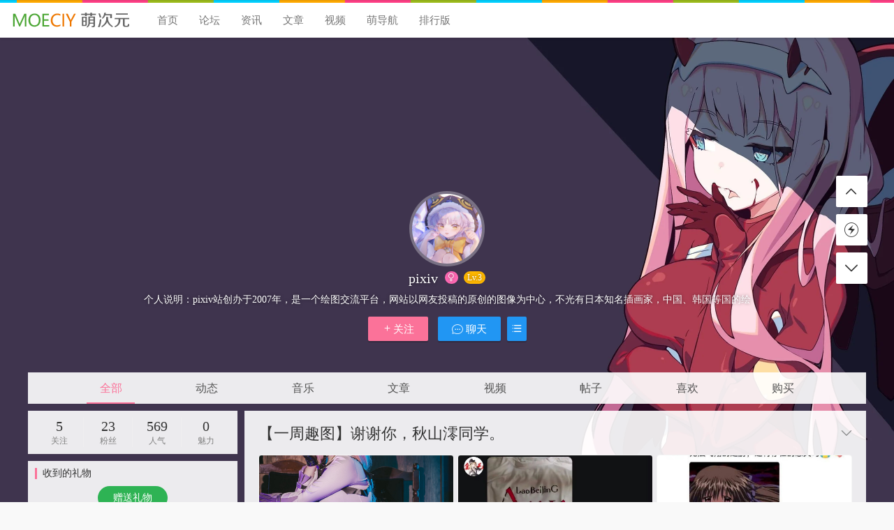

--- FILE ---
content_type: text/html; charset=UTF-8
request_url: https://www.moeciy.com/moe/1926
body_size: 17407
content:
<!DOCTYPE html>
<html lang="zh-cn">
<head>
<link rel="shortcut icon" href="https://www.moeciy.com/favicon.ico"/>
<meta http-equiv="Content-Type" content="text/html; charset=UTF-8">
<meta name="viewport" content="width=device-width">
<meta http-equiv="Pragma" content="no-cache">
<meta http-equiv="Cache-Control" content="no-cache">
<meta http-equiv="Expires" content="0">
<title>pixiv-萌次元</title>
<meta name="keywords" content="pixiv" />
<meta name="description" content="pixiv站创办于2007年，是一个绘图交流平台，网站以网友投稿的原创的图像为中心，不光有日本知名插画家，中国、韩国等国的绘" />
<script type="text/javascript">
var jinsom = {"author_id":1926,"author_url":"https:\/\/www.moeciy.com\/moe\/1926","site_name":"\u840c\u6b21\u5143","ajax_url":"https:\/\/www.moeciy.com\/wp-admin\/admin-ajax.php","admin_url":"https:\/\/www.moeciy.com\/wp-admin\/","home_url":"https:\/\/www.moeciy.com","member_url":"https:\/\/www.moeciy.com\/moe\/0","permalink_structure":1,"member_url_permalink":"https:\/\/www.moeciy.com\/moe\/0?","theme_url":"https:\/\/www.moeciy.com\/wp-content\/themes\/1.6.51","cdn_url":"\/\/www.moeciy.com\/moeciy","page_template":"","user_url":"https:\/\/www.moeciy.com\/moe\/0","current_url":"https:\/\/www.moeciy.com\/moe\/1926","jinsom_ajax_url":"https:\/\/www.moeciy.com\/wp-content\/themes\/1.6.51\/module","mobile_ajax_url":"https:\/\/www.moeciy.com\/wp-content\/themes\/1.6.51\/mobile\/module","module_url":"https:\/\/www.moeciy.com\/wp-content\/themes\/1.6.51\/module","user_id":0,"ip":"3.136.17.154","nickname":false,"nickname_base":false,"nickname_link":"<a href=\"https:\/\/www.moeciy.com\/moe\/0\" target=\"_blank\"><\/a>","current_user_name":false,"user_name":"<a href=\"https:\/\/www.moeciy.com\/moe\/0\"><\/a>","user_on_off":1,"perfect":0,"is_vip":0,"is_author":1,"is_single":0,"is_tag":0,"is_search":0,"is_page":0,"is_home":0,"is_category":0,"is_login":0,"is_black":0,"app":"https:\/\/www.moeciy.com\/wp-content\/themes\/1.6.51\/mobile\/","api":"https:\/\/www.moeciy.com\/wp-content\/themes\/1.6.51\/api\/","loading":"<div class=\"jinsom-load\"><div class=\"jinsom-loading\"><i><\/i><i><\/i><i><\/i><\/div><\/div>","loading_post":"<div class=\"jinsom-load-post\"><div class=\"jinsom-loading-post\"><i><\/i><i><\/i><i><\/i><i><\/i><i><\/i><\/div><\/div>","loading_info":"<div class=\"jinsom-info-card-loading\"><img src=\"https:\/\/www.moeciy.com\/wp-admin\/\/images\/spinner.gif\"><p>\u8d44\u6599\u52a0\u8f7d\u4e2d...<\/p><\/div>","empty":"<div class=\"jinsom-empty-page\"><i class=\"jinsom-icon jinsom-kong\"><\/i><div class=\"title\"><p>\u6682\u6ca1\u6709\u6570\u636e<\/p><\/div><\/div>","verify":"","vip":"","vip_icon":"","lv":"<span class=\"jinsom-mark jinsom-lv\" title=\"\u7ecf\u9a8c\u503c\uff1a0\" style=\"background:;\"><\/span>","exp":0,"honor":"","avatar":"<img loading=\"lazy\" src=\"\/\/m.360buyimg.com\/ddimg\/jfs\/t1\/161558\/14\/35281\/87774\/63f903e8Fbb4eb376\/63a18f41407cb872.jpg\" class=\"avatar opacity\" width=\"100\" height=\"100\" alt=\"\"\/>","is_admin":0,"credit":false,"wechat_cash":0,"alipay_cash":0,"user_data":1,"certification":0,"have_phone":0,"user_verify":false,"credit_name":"\u91d1\u5e01","cash_ratio":"10","cash_mini_number":"1000","qq_login":"0","weibo_login":0,"wechat_login":0,"login_on_off":1,"smile_url":"https:\/\/www.moeciy.com\/moeciy\/bqb\/","referral_link_name":"t","words_images_max":"50","machine_verify_appid":"2094142775","mobile_page":"{\"sns\":\"SNS\\u9996\\u9875\",\"notice\":\"\\u6d88\\u606f\\u9875\\u9762\",\"publish\":\"\\u53d1\\u5e03\\u6309\\u94ae\",\"find\":\"\\u53d1\\u73b0\\u9875\\u9762\",\"mine\":\"\\u6211\\u7684\\u9875\\u9762\"}"};
</script>

		<script type="text/javascript">
			window._wpemojiSettings = {"baseUrl":"https:\/\/s.w.org\/images\/core\/emoji\/13.0.0\/72x72\/","ext":".png","svgUrl":"https:\/\/s.w.org\/images\/core\/emoji\/13.0.0\/svg\/","svgExt":".svg","source":{"concatemoji":"https:\/\/www.moeciy.com\/wp-includes\/js\/wp-emoji-release.min.js?ver=5.5.5"}};
			!function(e,a,t){var n,r,o,i=a.createElement("canvas"),p=i.getContext&&i.getContext("2d");function s(e,t){var a=String.fromCharCode;p.clearRect(0,0,i.width,i.height),p.fillText(a.apply(this,e),0,0);e=i.toDataURL();return p.clearRect(0,0,i.width,i.height),p.fillText(a.apply(this,t),0,0),e===i.toDataURL()}function c(e){var t=a.createElement("script");t.src=e,t.defer=t.type="text/javascript",a.getElementsByTagName("head")[0].appendChild(t)}for(o=Array("flag","emoji"),t.supports={everything:!0,everythingExceptFlag:!0},r=0;r<o.length;r++)t.supports[o[r]]=function(e){if(!p||!p.fillText)return!1;switch(p.textBaseline="top",p.font="600 32px Arial",e){case"flag":return s([127987,65039,8205,9895,65039],[127987,65039,8203,9895,65039])?!1:!s([55356,56826,55356,56819],[55356,56826,8203,55356,56819])&&!s([55356,57332,56128,56423,56128,56418,56128,56421,56128,56430,56128,56423,56128,56447],[55356,57332,8203,56128,56423,8203,56128,56418,8203,56128,56421,8203,56128,56430,8203,56128,56423,8203,56128,56447]);case"emoji":return!s([55357,56424,8205,55356,57212],[55357,56424,8203,55356,57212])}return!1}(o[r]),t.supports.everything=t.supports.everything&&t.supports[o[r]],"flag"!==o[r]&&(t.supports.everythingExceptFlag=t.supports.everythingExceptFlag&&t.supports[o[r]]);t.supports.everythingExceptFlag=t.supports.everythingExceptFlag&&!t.supports.flag,t.DOMReady=!1,t.readyCallback=function(){t.DOMReady=!0},t.supports.everything||(n=function(){t.readyCallback()},a.addEventListener?(a.addEventListener("DOMContentLoaded",n,!1),e.addEventListener("load",n,!1)):(e.attachEvent("onload",n),a.attachEvent("onreadystatechange",function(){"complete"===a.readyState&&t.readyCallback()})),(n=t.source||{}).concatemoji?c(n.concatemoji):n.wpemoji&&n.twemoji&&(c(n.twemoji),c(n.wpemoji)))}(window,document,window._wpemojiSettings);
		</script>
		<style type="text/css">
img.wp-smiley,
img.emoji {
	display: inline !important;
	border: none !important;
	box-shadow: none !important;
	height: 1em !important;
	width: 1em !important;
	margin: 0 .07em !important;
	vertical-align: -0.1em !important;
	background: none !important;
	padding: 0 !important;
}
</style>
	<link rel='stylesheet' id='fancybox-css'  href='//lib.baomitu.com/fancybox/latest/jquery.fancybox.min.css?ver=4.1' type='text/css' media='all' />
<link rel='stylesheet' id='awesome-css'  href='//lib.baomitu.com/font-awesome/4.7.0/css/font-awesome.min.css?ver=4.1' type='text/css' media='all' />
<link rel='stylesheet' id='icon-css'  href='//at.alicdn.com/t/font_502180_g0qauegbmhh.css?ver=4.1' type='text/css' media='all' />
<link rel='stylesheet' id='Swiper-css'  href='//lib.baomitu.com/Swiper/4.5.0/css/swiper.min.css?ver=4.1' type='text/css' media='all' />
<link rel='stylesheet' id='layui-css'  href='//www.moeciy.com/moeciy/extend/layui/css/layui.css?ver=5.5.5' type='text/css' media='all' />
<link rel='stylesheet' id='jinsom-css'  href='https://www.moeciy.com/wp-content/themes/1.6.51/assets/css/jinsom.css?ver=1.6.41' type='text/css' media='all' />
<script type='text/javascript' src='//unpkg.byted-static.com/xgplayer/2.31.2/browser/index.js?ver=1.6.41' id='xgplayer-js'></script>
<script type='text/javascript' src='//lib.baomitu.com/jquery/1.12.4/jquery.min.js?ver=1.6.41' id='jquery-js'></script>
<script type='text/javascript' src='//lib.baomitu.com/jquery.qrcode/latest/jquery.qrcode.min.js?ver=4.1' id='qrcode-js'></script>
<script type='text/javascript' src='//lib.baomitu.com/masonry/2.1.0/jquery.masonry.min.js?ver=1.6.41' id='masonry-min-js'></script>
<script type='text/javascript' src='//www.moeciy.com/moeciy/assets/js/player.js?ver=1.6.41' id='music-player-js'></script>
<script type='text/javascript' src='//lib.baomitu.com/layui/2.5.6/layui.js?ver=1.6.41' id='layui-js'></script>
<script type='text/javascript' src='//www.moeciy.com/moeciy/assets/js/jinsom.js?ver=1.6.41' id='jinsom-js'></script>
<script type="text/javascript" src="https://www.moeciy.com/pb/moeciy.js?t=20241114"></script>
<style type="text/css">
.jinsom-slider{margin-top: 10px;width:var(--jinsom-width);}.jinsom-slider .swiper-slide{border-radius:var(--jinsom-border-radius);}.jinsom-slider{height: 246px;}
/*全站宽度*/
:root{
	--jinsom-width:1200px;
	--jinsom-color:#fb7299;
	--jinsom-border-radius:0px;
}


/*折叠高度*/
.jinsom-post-content.hidden{max-height: 300px;}


body{background-image:url();background-repeat:repeat;background-attachment:fixed ;background-position:center center;background-color:#f9f9f9;background-size:;}.jinsom-header{background-image:url();background-repeat:repeat-x;background-attachment:scroll;background-position:center center;background-color:#ffffff;background-size:;}
/*一级菜单导航*/
.jinsom-menu ul li a {font-size: 15px;color:#757575;}
.jinsom-menu ul li.current-menu-item a {color: #fb7299;}
.jinsom-menu ul li.menu-item a:hover {color: #000000;}



/*右上角按钮颜色*/
.jinsom-header-right .search i {color: #fb7299;}
.jinsom-notice i {color: #fb7299;}
.jinsom-header-right .publish {color: #fb7299;}



.jinsom-header-menu-avatar>p{color:#030303;}.jinsom-menu ul li.menu-item-has-children ul li a,.jinsom-menu>ul>li.menu-item-has-children>ul>li:hover>ul>li>a{color:#757575;font-size:15px}.jinsom-menu ul li ul li:hover{background-color:#ffffff;}.jinsom-menu ul li.menu-item ul li a:hover, .jinsom-menu>ul>li.menu-item-has-children>ul>li:hover a, .jinsom-menu>ul>li.menu-item-has-children>ul>li:hover>ul>li:hover>a{color:#000000;}.jinsom-menu ul li.menu-item-has-children ul li.current-menu-item a,.jinsom-menu ul li.menu-item-has-children ul li ul li.current-menu-item a {color:#fb7299;}.jinsom-header-menu-avatar>ul li a{color:#757575;}.jinsom-header-menu-avatar>ul li:hover a{color:#000000;background-color:#ffffff;}

.jinsom-footer-top>li>ul>li>a:hover {
    color: #fb7299;
}


.jinsom-footer-top>li>.title {
    font-size: 16px;
    color: #000;
    margin-bottom: 7px;
    line-height: 28px;
}

.jinsom-header {
        box-shadow: 0 1px 4px 0 rgba(0,0,0,.1);
}
.jinsom-header-content .logo a {
    height: 46px;
}

.jinsom-bbs-single-box .left .avatar img {
    width: 88px;
    height: auto;
    border-radius: 100%;
    padding: 3px;
    border: solid 1px #f5f5f5;
    box-sizing: border-box;
}

.jinsom-topic-follow-btn {
    background-color: #fe7272;
    color: #fff;
    padding: 5px 20px;
    border-radius: 1px;
    cursor: pointer;
    float: left;
}

.jinsom-topic-publish-btn {
    background-color: #23a649;
    color: #fff;
    padding: 5px 20px;
    border-radius: 1px;
    cursor: pointer;
    float: left;
    margin-left: 10px;
}

.jinsom-sidebar-login-btn{
background-color: #fff ;
color:#fb7299;
border: 1px solid #fb7299;

}

.jinsom-sidebar-login span{
display:none;
}

.jinsom-sidebar-reg-btn {

    background-color: #fb7299 ;

}

.jinsom-more-posts {
    text-align: center;
    cursor: pointer;
    padding: 7px 20px;
    border-radius: 3px;
    background-color: #fd98b5;
    color: #fff;
    width: 100px;
    margin: auto;
    box-sizing: border-box;
    clear: both;
}

  
.jinsom-more-posts {
    text-align: center;
    cursor: pointer;
    padding: 7px 20px;
    border-radius: 3px;
    background-color: #fff;
    color: #fb7299;
    margin: auto;
    box-sizing: border-box;
    clear: both;
}



.jinsom-sidebar-login .social li.qq a {
    color: #12b7f5;
}

.jinsom-sidebar-login .social li.weibo a {
    color: #f7671d;
}



.jinsom-pop-login-form li.code input:last-child {
    background: #fb7299 ;
    border: none;
    padding: 0;
    color: #fff;
    margin-left: 10px;
    cursor: pointer;
}

.jinsom-bbs-post-type-up {
    background-color: red;
}


.jinsom-login-page-form {
    background-color: rgba(255, 255, 255, 0.63);
}

.jinsom-login-page-form .btn {
    background-image: linear-gradient(120deg, #fea0a5 0%, #fb7299 100%);
    border-radius: 25px;
}

.jinsom-widget-bbs-info-avatar img{width: 100px;height: 100px;border: 1px solid #fff;padding: 2px;}

.avatar{background-color:#fff;}

.jinsom-bbs-single-box .left .avatar img{    
    width: 88px;
    height: 88px;
    border-radius: 100%;
    padding: 3px;
    padding-top: 3px;
    padding-right: 3px;
    padding-bottom: 3px;
    padding-left: 3px;
    border: solid 1px #f5f5f5;
    box-sizing: border-box;}

.jinsom-bbs-edior-footer-bar .right m{padding: 0px 8px;
    cursor: pointer;
    background-color: #5FB878;
    font-size: 14px;
    margin-left: 5px;
    border-radius: 2px;
    color: #fff;}

.jinsom-comments-btn{    font-size: 14px;
    text-align: center;
    border: 0;
    cursor: pointer;
    display: inline-block;
    height: 30px;
    line-height: 30px;
    background: #fb7299;
    color: #fff;
    float: right;
    padding: 0 20px;}

.jinsom-honor{
	background:#fb7299;
}

.jinsom-header-content{
width:1334px;
margin: auto;
}

.jinsom-show-bbs-box-header.user .number{
display:none;
}

.action :nth-child(2){
display:none;
}

.jinsom-empty-page{
display:none;
}

/*---滚动 条默认显示样式--*/  
::-webkit-scrollbar-thumb{  
   background-color:#c1c1c1!important;;  /*默认状态下的滚动 条颜色*/
   -webkit-border-radius:3px; /*默认状态下的滚动 条圆角*/
  border: 2px solid #f1f1f1; /*默认状态下的滚动边框大小及颜色*/ 
  outline:2px solid #f1f1f1; /*默认状态下的滚动 条轮廓大小及颜色*/

}  
 
/*---鼠标点击或滑过滚动 条显示样式--*/  
::-webkit-scrollbar-thumb:hover{  
   background-color:#B1B1B1!important;  /*鼠标滑过的滚动 条轮廓大小及颜色*/
   height:50px;   

}  
 
/*---滚动 条大小--*/  
::-webkit-scrollbar{  
   width:16px;  
   height:8px;  
}  
 
/*---滚动框背景样式--*/  
::-webkit-scrollbar-track-piece{  
   background-color:#f1f1f1!important; /*滚动框背景颜色*/
   -webkit-border-radius:0;  
}

/*---滚动框点击样式--*/  
::-webkit-scrollbar-thumb:active{  
   height:50px;  
   background-color:#787878!important;  
   -webkit-border-radius:4px;  
}

/*--发布按钮圆角--*/
.jinsom-publish-type-form li span{
border-radius:90px;
}

/*--login--*/
.jinsom-header-right .reg{
 border-radius: 5px;
border: #fb7299 1px solid;
}

.jinsom-login-page-form .action span{color:#000}
.jinsom-login-page-form{height:300px}
.jinsom-show-bbs-box-content li .bottom{display:none}

/*--用户主页--*/
.jinsom-member-content {padding: 140px 0;width: var(--jinsom-width);margin: auto;min-height: 500px;}
.jinsom-member-follow-info .follow.no{background-color:#fb7299}

article h2{ background: var(--bglg);display: initial;font-size: 18px;font-weight: 600;}



/*--bbs--*/
.jinsom-bbs-header-info-avatar img{
    background-color: rgba(255, 255, 255, 0);
    border-radius: 90px;
}

.jinsom-bbs-header-info-avatar{
    border: 0;
    background-color: rgba(255, 255, 255, 0);
}

.jinsom-mark {
    min-width: 8px;
    border-radius: 9px;
    display: inline-block;
    font-size: 12px;
    line-height: 18px;
    padding: 0 5px;
    margin-left: 8px;
    color: #fff;
}



.jinsom-header:before {
    content: '';
    display: block;
    height: 4px;
    background: url(https://img.alicdn.com/imgextra/i3/2036951505/O1CN01apSqoL1MzL2Ja7sCQ_!!2036951505.gif);
}

.jinsom-post-video .xgplayer{
    width: 666px !important;
    height: 333px !important;
}

.jinsom-login-btn span{background: -webkit-linear-gradient(left, #84b2ff, #9ac9ff);}
.jinsom-login-btn span.login{background: -webkit-linear-gradient(left, #ffa99b, #ffc981);}
.moeciy {height:29px}
.moeciy a{padding:0 5px 0 15px}</style></head>
<body type="" class="archive author author-446259515 author-1926">
<link id="jinsom-bg-style" rel="stylesheet" type="text/css" href="">

<!-- 菜单 -->

<div class="jinsom-header">
<div class="jinsom-header-content clear">
<div class="logo"><a href="https://www.moeciy.com" style="background-image: url(https://www.moeciy.com/logo.png);">萌次元</a></div>
<div class="jinsom-menu"><ul id="menu-%e9%a1%b6%e9%83%a8" class="clear"><li id="menu-item-3608" class="menu-item menu-item-type-custom menu-item-object-custom menu-item-home menu-item-3608"><a href="https://www.moeciy.com/">首页</a></li>
<li id="menu-item-1473" class="menu-item menu-item-type-post_type menu-item-object-page menu-item-1473"><a href="https://www.moeciy.com/bbs">论坛</a></li>
<li id="menu-item-3604" class="menu-item menu-item-type-custom menu-item-object-custom menu-item-3604"><a href="https://www.moeciy.com/category/dongmanzixun">资讯</a></li>
<li id="menu-item-3173" class="menu-item menu-item-type-custom menu-item-object-custom menu-item-3173"><a href="https://www.moeciy.com/wenzhang">文章</a></li>
<li id="menu-item-2172" class="menu-item menu-item-type-post_type menu-item-object-page menu-item-2172"><a href="https://www.moeciy.com/video">视频</a></li>
<li id="menu-item-5078" class="menu-item menu-item-type-custom menu-item-object-custom menu-item-5078"><a href="https://www.moeciy.com/wzdh">萌导航</a></li>
<li id="menu-item-14422" class="menu-item menu-item-type-custom menu-item-object-custom menu-item-14422"><a href="https://www.moeciy.com/top">排行版</a></li>
</ul></div> 

<div class="jinsom-header-right">

</div>
</div>
</div><!-- menu-bar -->
<div class="jinsom-menu-fixed"></div>
<script type="text/javascript">
$('.jinsom-menu-fixed').css('padding-top',$('.jinsom-header').height());
</script><div class="jinsom-member-main" data="1926">
<div class="jinsom-member-bg" style="background-image: url(https://m.360buyimg.com/ddimg/jfs/t1/208536/25/2184/153574/614f3d39E34bff4e4/166b0e1bf3fd5655.jpg.webp);">
<div class="jinsom-member-content">

<div class="jinsom-member-header">
<div class="jinsom-member-avatar other">
<p><img loading="lazy" src="https://img10.360buyimg.com/jdcms/jfs/t1/223366/8/9286/136456/61e54a92Ed5b64977/4f9275313003e29d.jpg" class="avatar opacity" width="40" height="40" alt="pixiv"/></p>
</div>
<div class="jinsom-member-username">
<h1>pixiv</h1>
<span class="jinsom-mark jinsom-girl"><i class="fa fa-venus"></i></span><span class="jinsom-mark jinsom-lv" title="经验值：365" style="background:#ffb800;">Lv.3</span></div>
<div class="jinsom-member-desc">
个人说明：pixiv站创办于2007年，是一个绘图交流平台，网站以网友投稿的原创的图像为中心，不光有日本知名插画家，中国、韩国等国的绘</div>
<div class="jinsom-member-follow-info">
<span class="follow no opacity" onclick='jinsom_pop_login_style();'><i class="jinsom-icon jinsom-guanzhu"></i>关注</span>
<span onclick='jinsom_pop_login_style();' class="opacity"><i class="jinsom-icon jinsom-liaotian"></i> 聊天</span>
<span>
<i class="jinsom-icon jinsom-mulu1"></i>
<div class="jinsom-member-follow-box">
<li onclick='jinsom_add_blacklist("add",1926,this)'>拉黑</li><li onclick="layer.msg('暂未开启');">举报</li>
</div>
</span>
</div>
</div>



<div class="jinsom-member-menu clear"><li class="on" onclick='jinsom_post("all",this)' author_id="1926">全部</li><li onclick='jinsom_post("words",this)' author_id="1926">动态</li><li onclick='jinsom_post("music",this)' author_id="1926">音乐</li><li onclick='jinsom_post("single",this)' author_id="1926">文章</li><li onclick='jinsom_post("video",this)' author_id="1926">视频</li><li onclick='jinsom_post("bbs",this)' author_id="1926">帖子</li><li class="like" onclick='jinsom_post("like",this)' author_id="1926">喜欢</li><li onclick='jinsom_post("buy",this)' author_id="1926">购买</li></div>


<div class="jinsom-member-content-list clear">
<div class="jinsom-member-left">


<div class="box jinsom-member-left-follow clear">
<li>
<strong>5</strong>
<span>关注</span>
</li>
<li>
<strong>23</strong>
<span>粉丝</span>
</li>
<li>
<strong>
569</strong>
<span>人气</span>
</li>
<li>
<strong>0</strong>
<span>魅力</span>
</li>
</div>



<div class="box jinsom-member-left-gift">
<h3>收到的礼物</h3>
<div class="content clear">
<div class="jinsom-empty-page"><i class="jinsom-icon jinsom-kong"></i><div class="title"><p>还没有收到任何礼物</p></div></div></div>
<div class="jinsom-member-send-gift-btn opacity" onclick="jinsom_send_gift_form(1926)">赠送礼物</div>
</div>



<div class="box jinsom-member-left-profile">
<h3>资料简介</h3>
<li>
I&nbsp;&nbsp;&nbsp;D：<span>1926</span>
</li>
<li>昵称：<span>pixiv<span></li>
<li>性别：
<span>
女生<span></li>
<li>位置：<span>pixiv<span></li>
<li>说明：<span>
pixiv站创办于2007年，是一个绘图交流平台，网站以网友投稿的原创的图像为中心，不光有日本知名插画家，中国、韩国等国的绘<span></li>	
<div class="jinsom-member-left-profile-hide">
<li>注册：<span title="2019-09-27 20:31:52">6年前<span></li>
</div>
<div class="jinsom-member-left-profile-more">查看更多 <i class="fa fa-angle-right"></i></div>
</div>

<div class="box jinsom-member-left-visitor clear">
<h3>最近访客</h3>
<li><a href="https://www.moeciy.com/moe/4037" title="访问时间：10秒前"><img loading="lazy" src="https://thirdqq.qlogo.cn/g?b=oidb&k=oXUl0v2iattSvznA4KP28NQ&s=100&t=1557380313" class="avatar opacity" width="40" height="40" alt="2298535496"/><p>2298535496</p></a></li><li><a href="https://www.moeciy.com/moe/4772" title="访问时间：16秒前"><img loading="lazy" src="https://thirdqq.qlogo.cn/g?b=oidb&k=hSjzVDdbg0OeI6Kx5fLs1w&s=100&t=1565862403" class="avatar opacity" width="40" height="40" alt="Kyo"/><p>Kyo</p></a></li><li><a href="https://www.moeciy.com/moe/13676" title="访问时间：7秒前"><img loading="lazy" src="//www.moeciy.com/moeciy/tx/15.png" class="avatar opacity" width="40" height="40" alt="sanfanse"/><p>sanfanse</p></a></li><li><a href="https://www.moeciy.com/moe/6287" title="访问时间：59秒前"><img loading="lazy" src="https://thirdqq.qlogo.cn/g?b=oidb&k=G7377rdP5Hnib3anGad8iaXw&s=100&t=1556641754" class="avatar opacity" width="40" height="40" alt="空$叶"/><p>空$叶</p></a></li><li><a href="https://www.moeciy.com/moe/5107" title="访问时间：3秒前"><img loading="lazy" src="https://thirdqq.qlogo.cn/g?b=oidb&k=PaveFicUgxpKmdmHArtcSRw&s=100&t=1581939343" class="avatar opacity" width="40" height="40" alt="难逃月色"/><p>难逃月色</p></a></li><li><a href="https://www.moeciy.com/moe/8787" title="访问时间：48秒前"><img loading="lazy" src="//www.moeciy.com/moeciy/tx/10.png" class="avatar opacity" width="40" height="40" alt="llkoko"/><p>llkoko</p></a></li><li><a href="https://www.moeciy.com/moe/8631" title="访问时间：32秒前"><img loading="lazy" src="https://thirdqq.qlogo.cn/g?b=oidb&k=AuJfqoypQzSEprtCpPD4Lg&s=100&t=1559951625" class="avatar opacity" width="40" height="40" alt="_369"/><p>_369</p></a></li><li><a href="https://www.moeciy.com/moe/4016" title="访问时间：27秒前"><img loading="lazy" src="https://thirdqq.qlogo.cn/g?b=oidb&k=qkHSSSQpZ7UMhZsSc6ib5Yg&s=100&t=1556807258" class="avatar opacity" width="40" height="40" alt="顶顶顶顶顶顶顶顶我"/><p>顶顶顶顶顶顶顶顶我</p></a></li><li><a href="https://www.moeciy.com/moe/1650" title="访问时间：6秒前"><img loading="lazy" src="https://thirdqq.qlogo.cn/g?b=oidb&k=E1GFPNwtWVJ10RFls5XtPw&s=100&t=1557103381" class="avatar opacity" width="40" height="40" alt="漆黑DE雨滴♛"/><p>漆黑DE雨滴♛</p></a></li><li><a href="https://www.moeciy.com/moe/13712" title="访问时间：52秒前"><img loading="lazy" src="//www.moeciy.com/moeciy/tx/36.png" class="avatar opacity" width="40" height="40" alt="youyubo"/><p>youyubo</p></a></li><li><a href="https://www.moeciy.com/moe/2432" title="访问时间：45秒前"><img loading="lazy" src="https://thirdqq.qlogo.cn/g?b=oidb&k=EjTouvqGto3awDkepgQtUA&s=100&t=1557509858" class="avatar opacity" width="40" height="40" alt="闲鱼"/><p>闲鱼</p></a></li><li><a href="https://www.moeciy.com/moe/1290" title="访问时间：22秒前"><img loading="lazy" src="https://thirdqq.qlogo.cn/g?b=oidb&k=Wzv727PrDSm9npAHibqK4dw&s=100&t=1556983391" class="avatar opacity" width="40" height="40" alt="鬼才"/><p>鬼才</p></a></li><li><a href="https://www.moeciy.com/moe/13547" title="访问时间：5秒前"><img loading="lazy" src="//www.moeciy.com/moeciy/tx/8.png" class="avatar opacity" width="40" height="40" alt="sakaki"/><p>sakaki</p></a></li><li><a href="https://www.moeciy.com/moe/2781" title="访问时间：60秒前"><img loading="lazy" src="https://thirdqq.qlogo.cn/g?b=oidb&k=SzfJut1pIaDpYu58l9nyzQ&s=100&t=1566965563" class="avatar opacity" width="40" height="40" alt="═╬∞咕咕咕"/><p>═╬∞咕咕咕</p></a></li><li><a href="https://www.moeciy.com/moe/7726" title="访问时间：25秒前"><img loading="lazy" src="//www.moeciy.com/moeciy/tx/1.png" class="avatar opacity" width="40" height="40" alt="ffvhh"/><p>ffvhh</p></a></li><li><a href="https://www.moeciy.com/moe/4153" title="访问时间：52秒前"><img loading="lazy" src="https://thirdqq.qlogo.cn/g?b=oidb&k=bvT0YHkkY9TfzD9lQabRpw&s=100&t=1559824341" class="avatar opacity" width="40" height="40" alt="阿伟本体"/><p>阿伟本体</p></a></li><li><a href="https://www.moeciy.com/moe/4317" title="访问时间：16秒前"><img loading="lazy" src="https://thirdqq.qlogo.cn/g?b=oidb&k=03xTFyNicMRCMibKoRvdJQBw&s=100&t=1556838155" class="avatar opacity" width="40" height="40" alt="Pretend°（假装）"/><p>Pretend°（假装）</p></a></li><li><a href="https://www.moeciy.com/moe/11649" title="访问时间：2秒前"><img loading="lazy" src="//www.moeciy.com/moeciy/tx/34.png" class="avatar opacity" width="40" height="40" alt="Lethe"/><p>Lethe</p></a></li><li><a href="https://www.moeciy.com/moe/6320" title="访问时间：43秒前"><img loading="lazy" src="https://thirdqq.qlogo.cn/g?b=oidb&k=ge3tiatw1Ch8zFlSCuM5KsQ&s=100&t=1581595968" class="avatar opacity" width="40" height="40" alt="._410"/><p>._410</p></a></li><li><a href="https://www.moeciy.com/moe/8507" title="访问时间：35秒前"><img loading="lazy" src="https://thirdqq.qlogo.cn/g?b=oidb&k=iak5YRfcbjwgGLTRicDrM4iag&s=100&t=1568784824" class="avatar opacity" width="40" height="40" alt="听风_637"/><p>听风_637</p></a></li><li><a href="https://www.moeciy.com/moe/12630" title="访问时间：31秒前"><img loading="lazy" src="//www.moeciy.com/moeciy/tx/49.png" class="avatar opacity" width="40" height="40" alt="heixiansheng"/><p>heixiansheng</p></a></li><li><a href="https://www.moeciy.com/moe/4536" title="访问时间：40秒前"><img loading="lazy" src="https://thirdqq.qlogo.cn/g?b=oidb&k=t79QQ4bpeM22PlibNTjWuaQ&s=100&t=1554788389" class="avatar opacity" width="40" height="40" alt="三元"/><p>三元</p></a></li><li><a href="https://www.moeciy.com/moe/4334" title="访问时间：47秒前"><img loading="lazy" src="//www.moeciy.com/moeciy/tx/12.png" class="avatar opacity" width="40" height="40" alt="吃萝卜"/><p>吃萝卜</p></a></li><li><a href="https://www.moeciy.com/moe/6518" title="访问时间：37秒前"><img loading="lazy" src="https://thirdqq.qlogo.cn/g?b=oidb&k=djmrFMDY7Oc2eFkMicQIHnw&s=100&t=1556061103" class="avatar opacity" width="40" height="40" alt="云淡风清"/><p>云淡风清</p></a></li><li><a href="https://www.moeciy.com/moe/10237" title="访问时间：50秒前"><img loading="lazy" src="//www.moeciy.com/moeciy/tx/40.png" class="avatar opacity" width="40" height="40" alt="mm19970507"/><p>mm19970507</p></a></li><li><a href="https://www.moeciy.com/moe/10183" title="访问时间：55秒前"><img loading="lazy" src="//www.moeciy.com/moeciy/tx/30.png" class="avatar opacity" width="40" height="40" alt="lancer1105"/><p>lancer1105</p></a></li><li><a href="https://www.moeciy.com/moe/2977" title="访问时间：52秒前"><img loading="lazy" src="https://m.360buyimg.com/ddimg/jfs/t1/192262/40/52693/60635/66f9aab4F6c2829a8/55e88292441e4c05.jpg" class="avatar opacity" width="40" height="40" alt="765567334"/><p>765567334</p></a></li><li><a href="https://www.moeciy.com/moe/1754" title="访问时间：36秒前"><img loading="lazy" src="https://thirdqq.qlogo.cn/g?b=oidb&k=rS6EQZZgCh5Y0H3aPoe1hQ&s=100&t=1557229313" class="avatar opacity" width="40" height="40" alt="D.Va爱你哦"/><p>D.Va爱你哦</p></a></li><li><a href="https://www.moeciy.com/moe/12005" title="访问时间：15秒前"><img loading="lazy" src="//www.moeciy.com/moeciy/tx/29.png" class="avatar opacity" width="40" height="40" alt="kekenyanya"/><p>kekenyanya</p></a></li><li><a href="https://www.moeciy.com/moe/5022" title="访问时间：33秒前"><img loading="lazy" src="https://thirdqq.qlogo.cn/g?b=oidb&k=icAcWZWsV9cy8GpLcwwju4Q&s=100&t=1581514928" class="avatar opacity" width="40" height="40" alt="AURORAAKSNES"/><p>AURORAAKSNES</p></a></li><li><a href="https://www.moeciy.com/moe/6043" title="访问时间：9秒前"><img loading="lazy" src="https://thirdqq.qlogo.cn/g?b=oidb&k=eVF4Z5Bdc0zEuTCBGm2VlQ&s=100&t=1572720537" class="avatar opacity" width="40" height="40" alt="_290"/><p>_290</p></a></li><li><a href="https://www.moeciy.com/moe/9600" title="访问时间：21秒前"><img loading="lazy" src="//www.moeciy.com/moeciy/tx/17.png" class="avatar opacity" width="40" height="40" alt="yz770606"/><p>yz770606</p></a></li><li><a href="https://www.moeciy.com/moe/7483" title="访问时间：34秒前"><img loading="lazy" src="https://thirdqq.qlogo.cn/g?b=oidb&k=NDCXy08uklymeJHq5FhUsQ&s=100&t=1584862432" class="avatar opacity" width="40" height="40" alt="局外人"/><p>局外人</p></a></li><li><a href="https://www.moeciy.com/moe/6662" title="访问时间：39秒前"><img loading="lazy" src="https://thirdqq.qlogo.cn/g?b=oidb&k=sPNAD7icVyF2mgZp084sxTA&s=100&t=1580998624" class="avatar opacity" width="40" height="40" alt="纸上重点30分"/><p>纸上重点30分</p></a></li><li><a href="https://www.moeciy.com/moe/10654" title="访问时间：40秒前"><img loading="lazy" src="//www.moeciy.com/moeciy/tx/24.png" class="avatar opacity" width="40" height="40" alt="cwg0608"/><p>cwg0608</p></a></li><li><a href="https://www.moeciy.com/moe/10265" title="访问时间：9秒前"><img loading="lazy" src="//www.moeciy.com/moeciy/tx/29.png" class="avatar opacity" width="40" height="40" alt="isnisz"/><p>isnisz</p></a></li></div>
</div>




<div class="jinsom-member-right">
<div class="jinsom-post-list">
<div  class="jinsom-posts-list normal power-" data="14543" id="jinsom-post-14543">



<div class="jinsom-post-user-info single">
<div class="jinsom-post-user-info-avatar" user-data="1926">
<a href="https://www.moeciy.com/moe/1926" style="display: inline-block;">
<img loading="lazy" src="https://img10.360buyimg.com/jdcms/jfs/t1/223366/8/9286/136456/61e54a92Ed5b64977/4f9275313003e29d.jpg" class="avatar opacity" width="40" height="40" alt="pixiv"/></a>
<div class="jinsom-user-info-card"></div>
</div>	
<div class="jinsom-post-user-info-name">
<a href="https://www.moeciy.com/moe/1926" target="_blank">pixiv</a></div>
</div>





<div class="jinsom-post-setting">
<i class="jinsom-icon jinsom-xiangxia2"></i>
<div  class="jinsom-post-setting-box">
<li onclick="jinsom_post_link(this);" data="https://www.moeciy.com/14543.html">查看全文</li>
<li onclick="jinsom_post_link(this);" data="https://www.moeciy.com/moe/1926">查看作者</li>
</div>
</div><h2 class="single">
<a href="https://www.moeciy.com/14543.html" target="_blank" >【一周趣图】谢谢你，秋山澪同学。</a>
</h2>

<div class="jinsom-post-single-content b">


<!-- 缩略图 -->
<div class="jinsom-post-single-thum">
<a href="https://www.moeciy.com/14543.html" target="_blank" style="background-image:url(https://m.360buyimg.com/ddimg/jfs/t1/178535/10/54405/470632/68d7c1f6F1685864a/722ac92c4ee0b74b.jpg);" class="opacity"></a><a href="https://www.moeciy.com/14543.html" target="_blank" style="background-image:url(https://m.360buyimg.com/ddimg/jfs/t1/339840/33/11559/57489/68d7c1faF9c5bba1d/035eed825b6e0174.jpg);" class="opacity"></a><a href="https://www.moeciy.com/14543.html" target="_blank" style="background-image:url(https://m.360buyimg.com/ddimg/jfs/t1/238982/8/31031/54347/68d7c1fbF3ace5446/9bcbcf40f7fd28b6.jpg);" class="opacity"><span>+37</span></a>	
</div>

<!-- 文章列表工具栏 -->

<div class="jinsom-post-single-bar single">
<li class="author">
<a href="https://www.moeciy.com/moe/1926" target="_blank">
<img loading="lazy" src="https://img10.360buyimg.com/jdcms/jfs/t1/223366/8/9286/136456/61e54a92Ed5b64977/4f9275313003e29d.jpg" class="avatar opacity" width="40" height="40" alt="pixiv"/></a>
<a href="https://www.moeciy.com/moe/1926" target="_blank">pixiv</a></li>

<li class="jinsom-no-like" onclick='jinsom_like_posts(14543,this);'>
<i class="jinsom-icon jinsom-xihuan2"></i> <span>0</span>
</li>

<li onclick="jinsom_comment_toggle(this)"><a href="https://www.moeciy.com/14543.html" target="_blank"><i class="jinsom-icon jinsom-pinglun2"></i> <span>0</span></a></li>




<li><a href="https://www.moeciy.com/14543.html" target="_blank"><i class="jinsom-icon jinsom-liulan1"></i> <span>156</span></a></li>


<li><i class="jinsom-icon jinsom-fenlei1"></i> <span><a href="https://www.moeciy.com/category/dongmanzixun">动漫资讯</a></span></li>

<li class="right">09-27 18:54 <span class="from">电脑端</span></li>



</div>	

</div>



</div><!-- posts_list -->


<div  class="jinsom-posts-list normal power-" data="14542" id="jinsom-post-14542">



<div class="jinsom-post-user-info single">
<div class="jinsom-post-user-info-avatar" user-data="1926">
<a href="https://www.moeciy.com/moe/1926" style="display: inline-block;">
<img loading="lazy" src="https://img10.360buyimg.com/jdcms/jfs/t1/223366/8/9286/136456/61e54a92Ed5b64977/4f9275313003e29d.jpg" class="avatar opacity" width="40" height="40" alt="pixiv"/></a>
<div class="jinsom-user-info-card"></div>
</div>	
<div class="jinsom-post-user-info-name">
<a href="https://www.moeciy.com/moe/1926" target="_blank">pixiv</a></div>
</div>





<div class="jinsom-post-setting">
<i class="jinsom-icon jinsom-xiangxia2"></i>
<div  class="jinsom-post-setting-box">
<li onclick="jinsom_post_link(this);" data="https://www.moeciy.com/14542.html">查看全文</li>
<li onclick="jinsom_post_link(this);" data="https://www.moeciy.com/moe/1926">查看作者</li>
</div>
</div><h2 class="single">
<a href="https://www.moeciy.com/14542.html" target="_blank" >《明日方舟》塑心（阿尔图罗）壁纸特辑</a>
</h2>

<div class="jinsom-post-single-content b">


<!-- 缩略图 -->
<div class="jinsom-post-single-thum">
<a href="https://www.moeciy.com/14542.html" target="_blank" style="background-image:url(https://m.360buyimg.com/ddimg/jfs/t1/332114/39/17913/620148/68d7c14cF416ffd15/dfab0f6192daefdb.jpg);" class="opacity"></a><a href="https://www.moeciy.com/14542.html" target="_blank" style="background-image:url(https://m.360buyimg.com/ddimg/jfs/t1/326290/30/24596/230708/68d7c14eFe1ef6c11/999bbc8d4db00b3f.jpg);" class="opacity"></a><a href="https://www.moeciy.com/14542.html" target="_blank" style="background-image:url(https://m.360buyimg.com/ddimg/jfs/t1/347109/35/8028/157299/68d7c150Fda7aef41/c7f87e639340236d.jpg);" class="opacity"><span>+25</span></a>	
</div>

<!-- 文章列表工具栏 -->

<div class="jinsom-post-single-bar single">
<li class="author">
<a href="https://www.moeciy.com/moe/1926" target="_blank">
<img loading="lazy" src="https://img10.360buyimg.com/jdcms/jfs/t1/223366/8/9286/136456/61e54a92Ed5b64977/4f9275313003e29d.jpg" class="avatar opacity" width="40" height="40" alt="pixiv"/></a>
<a href="https://www.moeciy.com/moe/1926" target="_blank">pixiv</a></li>

<li class="jinsom-no-like" onclick='jinsom_like_posts(14542,this);'>
<i class="jinsom-icon jinsom-xihuan2"></i> <span>0</span>
</li>

<li onclick="jinsom_comment_toggle(this)"><a href="https://www.moeciy.com/14542.html" target="_blank"><i class="jinsom-icon jinsom-pinglun2"></i> <span>0</span></a></li>




<li><a href="https://www.moeciy.com/14542.html" target="_blank"><i class="jinsom-icon jinsom-liulan1"></i> <span>211</span></a></li>


<li><i class="jinsom-icon jinsom-fenlei1"></i> <span><a href="https://www.moeciy.com/category/image/wallpaper">动漫插画</a></span></li>

<li class="right">09-27 18:51 <span class="from">电脑端</span></li>



</div>	

</div>



</div><!-- posts_list -->


<div  class="jinsom-posts-list normal power-" data="14536" id="jinsom-post-14536">



<div class="jinsom-post-user-info single">
<div class="jinsom-post-user-info-avatar" user-data="1926">
<a href="https://www.moeciy.com/moe/1926" style="display: inline-block;">
<img loading="lazy" src="https://img10.360buyimg.com/jdcms/jfs/t1/223366/8/9286/136456/61e54a92Ed5b64977/4f9275313003e29d.jpg" class="avatar opacity" width="40" height="40" alt="pixiv"/></a>
<div class="jinsom-user-info-card"></div>
</div>	
<div class="jinsom-post-user-info-name">
<a href="https://www.moeciy.com/moe/1926" target="_blank">pixiv</a></div>
</div>





<div class="jinsom-post-setting">
<i class="jinsom-icon jinsom-xiangxia2"></i>
<div  class="jinsom-post-setting-box">
<li onclick="jinsom_post_link(this);" data="https://www.moeciy.com/14536.html">查看全文</li>
<li onclick="jinsom_post_link(this);" data="https://www.moeciy.com/moe/1926">查看作者</li>
</div>
</div><h2 class="single">
<a href="https://www.moeciy.com/14536.html" target="_blank" >韩国画师まきあっと的插画作品推荐</a>
</h2>

<div class="jinsom-post-single-content b">


<!-- 缩略图 -->
<div class="jinsom-post-single-thum">
<a href="https://www.moeciy.com/14536.html" target="_blank" style="background-image:url(https://m.360buyimg.com/ddimg/jfs/t1/324889/10/13210/208116/68b2b4a5Fafc4be52/4c77230ba25958b9.jpg);" class="opacity"></a><a href="https://www.moeciy.com/14536.html" target="_blank" style="background-image:url(https://m.360buyimg.com/ddimg/jfs/t1/330565/37/6521/84912/68b2b4a7F2bd41a4b/4033c2fcf083fdad.jpg);" class="opacity"></a><a href="https://www.moeciy.com/14536.html" target="_blank" style="background-image:url(https://m.360buyimg.com/ddimg/jfs/t1/326873/32/13133/180540/68b2b4aaF07f6a711/4fdb8ebab3ec2188.jpg);" class="opacity"><span>+31</span></a>	
</div>

<!-- 文章列表工具栏 -->

<div class="jinsom-post-single-bar single">
<li class="author">
<a href="https://www.moeciy.com/moe/1926" target="_blank">
<img loading="lazy" src="https://img10.360buyimg.com/jdcms/jfs/t1/223366/8/9286/136456/61e54a92Ed5b64977/4f9275313003e29d.jpg" class="avatar opacity" width="40" height="40" alt="pixiv"/></a>
<a href="https://www.moeciy.com/moe/1926" target="_blank">pixiv</a></li>

<li class="jinsom-no-like" onclick='jinsom_like_posts(14536,this);'>
<i class="jinsom-icon jinsom-xihuan2"></i> <span>0</span>
</li>

<li onclick="jinsom_comment_toggle(this)"><a href="https://www.moeciy.com/14536.html" target="_blank"><i class="jinsom-icon jinsom-pinglun2"></i> <span>0</span></a></li>




<li><a href="https://www.moeciy.com/14536.html" target="_blank"><i class="jinsom-icon jinsom-liulan1"></i> <span>257</span></a></li>


<li><i class="jinsom-icon jinsom-fenlei1"></i> <span><a href="https://www.moeciy.com/category/image/wallpaper">动漫插画</a></span></li>

<li class="right">08-30 16:24 <span class="from">电脑端</span></li>



</div>	

</div>



</div><!-- posts_list -->


<div  class="jinsom-posts-list normal power-" data="14405" id="jinsom-post-14405">



<div class="jinsom-post-user-info single">
<div class="jinsom-post-user-info-avatar" user-data="1926">
<a href="https://www.moeciy.com/moe/1926" style="display: inline-block;">
<img loading="lazy" src="https://img10.360buyimg.com/jdcms/jfs/t1/223366/8/9286/136456/61e54a92Ed5b64977/4f9275313003e29d.jpg" class="avatar opacity" width="40" height="40" alt="pixiv"/></a>
<div class="jinsom-user-info-card"></div>
</div>	
<div class="jinsom-post-user-info-name">
<a href="https://www.moeciy.com/moe/1926" target="_blank">pixiv</a></div>
</div>





<div class="jinsom-post-setting">
<i class="jinsom-icon jinsom-xiangxia2"></i>
<div  class="jinsom-post-setting-box">
<li onclick="jinsom_post_link(this);" data="https://www.moeciy.com/14405.html">查看全文</li>
<li onclick="jinsom_post_link(this);" data="https://www.moeciy.com/moe/1926">查看作者</li>
</div>
</div><h2 class="single">
<a href="https://www.moeciy.com/14405.html" target="_blank" >popman3580的插画作品推荐</a>
</h2>

<div class="jinsom-post-single-content b">


<!-- 缩略图 -->
<div class="jinsom-post-single-thum">
<a href="https://www.moeciy.com/14405.html" target="_blank" style="background-image:url(https://m.360buyimg.com/ddimg/jfs/t1/99650/17/39979/84703/65800569F4f314501/024a0f7113963320.jpg);" class="opacity"></a><a href="https://www.moeciy.com/14405.html" target="_blank" style="background-image:url(https://m.360buyimg.com/ddimg/jfs/t1/238949/17/10/111451/65800569F18c777e8/969626db4583e0f2.jpg);" class="opacity"></a><a href="https://www.moeciy.com/14405.html" target="_blank" style="background-image:url(https://m.360buyimg.com/ddimg/jfs/t1/53513/25/24250/93146/65800569F0a646369/a266479cd755d4ed.jpg);" class="opacity"><span>+14</span></a>	
</div>

<!-- 文章列表工具栏 -->

<div class="jinsom-post-single-bar single">
<li class="author">
<a href="https://www.moeciy.com/moe/1926" target="_blank">
<img loading="lazy" src="https://img10.360buyimg.com/jdcms/jfs/t1/223366/8/9286/136456/61e54a92Ed5b64977/4f9275313003e29d.jpg" class="avatar opacity" width="40" height="40" alt="pixiv"/></a>
<a href="https://www.moeciy.com/moe/1926" target="_blank">pixiv</a></li>

<li class="jinsom-no-like" onclick='jinsom_like_posts(14405,this);'>
<i class="jinsom-icon jinsom-xihuan2"></i> <span>2</span>
</li>

<li onclick="jinsom_comment_toggle(this)"><a href="https://www.moeciy.com/14405.html" target="_blank"><i class="jinsom-icon jinsom-pinglun2"></i> <span>3</span></a></li>




<li><a href="https://www.moeciy.com/14405.html" target="_blank"><i class="jinsom-icon jinsom-liulan1"></i> <span>974</span></a></li>


<li><i class="jinsom-icon jinsom-fenlei1"></i> <span><a href="https://www.moeciy.com/category/image/wallpaper">动漫插画</a></span></li>

<li class="right">12-18 16:40 <span class="from">电脑端</span></li>



</div>	

</div>



</div><!-- posts_list -->


<div  class="jinsom-posts-list normal power-" data="14404" id="jinsom-post-14404">



<div class="jinsom-post-user-info single">
<div class="jinsom-post-user-info-avatar" user-data="1926">
<a href="https://www.moeciy.com/moe/1926" style="display: inline-block;">
<img loading="lazy" src="https://img10.360buyimg.com/jdcms/jfs/t1/223366/8/9286/136456/61e54a92Ed5b64977/4f9275313003e29d.jpg" class="avatar opacity" width="40" height="40" alt="pixiv"/></a>
<div class="jinsom-user-info-card"></div>
</div>	
<div class="jinsom-post-user-info-name">
<a href="https://www.moeciy.com/moe/1926" target="_blank">pixiv</a></div>
</div>





<div class="jinsom-post-setting">
<i class="jinsom-icon jinsom-xiangxia2"></i>
<div  class="jinsom-post-setting-box">
<li onclick="jinsom_post_link(this);" data="https://www.moeciy.com/14404.html">查看全文</li>
<li onclick="jinsom_post_link(this);" data="https://www.moeciy.com/moe/1926">查看作者</li>
</div>
</div><h2 class="single">
<a href="https://www.moeciy.com/14404.html" target="_blank" >2024年1月新番前瞻。好看作品不多，你会追哪些呢？</a>
</h2>

<div class="jinsom-post-single-content b">


<!-- 缩略图 -->
<div class="jinsom-post-single-thum">
<a href="https://www.moeciy.com/14404.html" target="_blank" style="background-image:url(https://m.360buyimg.com/ddimg/jfs/t1/238295/16/8720/61169/658004cfF37f5900a/2047a9c24d1af534.jpg);" class="opacity"></a><a href="https://www.moeciy.com/14404.html" target="_blank" style="background-image:url(https://m.360buyimg.com/ddimg/jfs/t1/233257/27/8305/124877/658004cfFd93636eb/94d534610e673999.jpg);" class="opacity"></a><a href="https://www.moeciy.com/14404.html" target="_blank" style="background-image:url(https://m.360buyimg.com/ddimg/jfs/t1/226032/16/9311/206257/658004d2Fe67126aa/c42a36cbfd2184a9.jpg);" class="opacity"><span>+28</span></a>	
</div>

<!-- 文章列表工具栏 -->

<div class="jinsom-post-single-bar single">
<li class="author">
<a href="https://www.moeciy.com/moe/1926" target="_blank">
<img loading="lazy" src="https://img10.360buyimg.com/jdcms/jfs/t1/223366/8/9286/136456/61e54a92Ed5b64977/4f9275313003e29d.jpg" class="avatar opacity" width="40" height="40" alt="pixiv"/></a>
<a href="https://www.moeciy.com/moe/1926" target="_blank">pixiv</a></li>

<li class="jinsom-no-like" onclick='jinsom_like_posts(14404,this);'>
<i class="jinsom-icon jinsom-xihuan2"></i> <span>0</span>
</li>

<li onclick="jinsom_comment_toggle(this)"><a href="https://www.moeciy.com/14404.html" target="_blank"><i class="jinsom-icon jinsom-pinglun2"></i> <span>0</span></a></li>




<li><a href="https://www.moeciy.com/14404.html" target="_blank"><i class="jinsom-icon jinsom-liulan1"></i> <span>1.4k</span></a></li>


<li><i class="jinsom-icon jinsom-fenlei1"></i> <span><a href="https://www.moeciy.com/category/dongmanzixun">动漫资讯</a></span></li>

<li class="right">12-18 16:36 <span class="from">电脑端</span></li>



</div>	

</div>



</div><!-- posts_list -->


<div  class="jinsom-posts-list normal power-" data="14392" id="jinsom-post-14392">



<div class="jinsom-post-user-info single">
<div class="jinsom-post-user-info-avatar" user-data="1926">
<a href="https://www.moeciy.com/moe/1926" style="display: inline-block;">
<img loading="lazy" src="https://img10.360buyimg.com/jdcms/jfs/t1/223366/8/9286/136456/61e54a92Ed5b64977/4f9275313003e29d.jpg" class="avatar opacity" width="40" height="40" alt="pixiv"/></a>
<div class="jinsom-user-info-card"></div>
</div>	
<div class="jinsom-post-user-info-name">
<a href="https://www.moeciy.com/moe/1926" target="_blank">pixiv</a></div>
</div>





<div class="jinsom-post-setting">
<i class="jinsom-icon jinsom-xiangxia2"></i>
<div  class="jinsom-post-setting-box">
<li onclick="jinsom_post_link(this);" data="https://www.moeciy.com/14392.html">查看全文</li>
<li onclick="jinsom_post_link(this);" data="https://www.moeciy.com/moe/1926">查看作者</li>
</div>
</div><h2 class="single">
<a href="https://www.moeciy.com/14392.html" target="_blank" >【趣站】红色警戒2：网页版-点开即玩的网页红警2</a>
</h2>

<div class="jinsom-post-single-content b">


<!-- 缩略图 -->
<div class="jinsom-post-single-thum">
<a href="https://www.moeciy.com/14392.html" target="_blank" style="background-image:url(https://m.360buyimg.com/ddimg/jfs/t1/221493/33/35501/93166/65293190F294db066/e288c5f193334a0a.jpg);" class="opacity"></a><a href="https://www.moeciy.com/14392.html" target="_blank" style="background-image:url(https://m.360buyimg.com/ddimg/jfs/t1/55303/34/25292/98279/65293190F1256c242/4c785be0d56359bd.jpg);" class="opacity"></a><a href="https://www.moeciy.com/14392.html" target="_blank" style="background-image:url(https://m.360buyimg.com/ddimg/jfs/t1/134170/20/38657/98767/65293190Fdfc0199d/fa00e748698924b1.jpg);" class="opacity"><span>+5</span></a>	
</div>

<!-- 文章列表工具栏 -->

<div class="jinsom-post-single-bar single">
<li class="author">
<a href="https://www.moeciy.com/moe/1926" target="_blank">
<img loading="lazy" src="https://img10.360buyimg.com/jdcms/jfs/t1/223366/8/9286/136456/61e54a92Ed5b64977/4f9275313003e29d.jpg" class="avatar opacity" width="40" height="40" alt="pixiv"/></a>
<a href="https://www.moeciy.com/moe/1926" target="_blank">pixiv</a></li>

<li class="jinsom-no-like" onclick='jinsom_like_posts(14392,this);'>
<i class="jinsom-icon jinsom-xihuan2"></i> <span>0</span>
</li>

<li onclick="jinsom_comment_toggle(this)"><a href="https://www.moeciy.com/14392.html" target="_blank"><i class="jinsom-icon jinsom-pinglun2"></i> <span>1</span></a></li>




<li><a href="https://www.moeciy.com/14392.html" target="_blank"><i class="jinsom-icon jinsom-liulan1"></i> <span>1.3k</span></a></li>


<li><i class="jinsom-icon jinsom-fenlei1"></i> <span><a href="https://www.moeciy.com/category/dongmanzixun">动漫资讯</a></span></li>

<li class="right">10-13 19:54 <span class="from">电脑端</span></li>



</div>	

</div>



</div><!-- posts_list -->


<div  class="jinsom-posts-list normal power-" data="14391" id="jinsom-post-14391">



<div class="jinsom-post-user-info single">
<div class="jinsom-post-user-info-avatar" user-data="1926">
<a href="https://www.moeciy.com/moe/1926" style="display: inline-block;">
<img loading="lazy" src="https://img10.360buyimg.com/jdcms/jfs/t1/223366/8/9286/136456/61e54a92Ed5b64977/4f9275313003e29d.jpg" class="avatar opacity" width="40" height="40" alt="pixiv"/></a>
<div class="jinsom-user-info-card"></div>
</div>	
<div class="jinsom-post-user-info-name">
<a href="https://www.moeciy.com/moe/1926" target="_blank">pixiv</a></div>
</div>





<div class="jinsom-post-setting">
<i class="jinsom-icon jinsom-xiangxia2"></i>
<div  class="jinsom-post-setting-box">
<li onclick="jinsom_post_link(this);" data="https://www.moeciy.com/14391.html">查看全文</li>
<li onclick="jinsom_post_link(this);" data="https://www.moeciy.com/moe/1926">查看作者</li>
</div>
</div><h2 class="single">
<a href="https://www.moeciy.com/14391.html" target="_blank" >【P站画师】兔女郎马娘！画师sarcophage的插画作品推荐</a>
</h2>

<div class="jinsom-post-single-content b">


<!-- 缩略图 -->
<div class="jinsom-post-single-thum">
<a href="https://www.moeciy.com/14391.html" target="_blank" style="background-image:url(https://m.360buyimg.com/ddimg/jfs/t1/107334/39/34544/133211/6529300dF94d1f983/3da1d9faf7dfd3cc.jpg);" class="opacity"></a><a href="https://www.moeciy.com/14391.html" target="_blank" style="background-image:url(https://m.360buyimg.com/ddimg/jfs/t1/184005/22/39936/138464/65293012F5c87fcee/db90aeae66068772.jpg);" class="opacity"></a><a href="https://www.moeciy.com/14391.html" target="_blank" style="background-image:url(https://m.360buyimg.com/ddimg/jfs/t1/178534/5/38467/243063/6529300fFe3009792/e77ea60bddc0c8c9.jpg);" class="opacity"><span>+18</span></a>	
</div>

<!-- 文章列表工具栏 -->

<div class="jinsom-post-single-bar single">
<li class="author">
<a href="https://www.moeciy.com/moe/1926" target="_blank">
<img loading="lazy" src="https://img10.360buyimg.com/jdcms/jfs/t1/223366/8/9286/136456/61e54a92Ed5b64977/4f9275313003e29d.jpg" class="avatar opacity" width="40" height="40" alt="pixiv"/></a>
<a href="https://www.moeciy.com/moe/1926" target="_blank">pixiv</a></li>

<li class="jinsom-no-like" onclick='jinsom_like_posts(14391,this);'>
<i class="jinsom-icon jinsom-xihuan2"></i> <span>2</span>
</li>

<li onclick="jinsom_comment_toggle(this)"><a href="https://www.moeciy.com/14391.html" target="_blank"><i class="jinsom-icon jinsom-pinglun2"></i> <span>0</span></a></li>




<li><a href="https://www.moeciy.com/14391.html" target="_blank"><i class="jinsom-icon jinsom-liulan1"></i> <span>1.3k</span></a></li>


<li><i class="jinsom-icon jinsom-fenlei1"></i> <span><a href="https://www.moeciy.com/category/image/wallpaper">动漫插画</a></span></li>

<li class="right">10-13 19:53 <span class="from">电脑端</span></li>



</div>	

</div>



</div><!-- posts_list -->


<div  class="jinsom-posts-list normal power-" data="14390" id="jinsom-post-14390">



<div class="jinsom-post-user-info single">
<div class="jinsom-post-user-info-avatar" user-data="1926">
<a href="https://www.moeciy.com/moe/1926" style="display: inline-block;">
<img loading="lazy" src="https://img10.360buyimg.com/jdcms/jfs/t1/223366/8/9286/136456/61e54a92Ed5b64977/4f9275313003e29d.jpg" class="avatar opacity" width="40" height="40" alt="pixiv"/></a>
<div class="jinsom-user-info-card"></div>
</div>	
<div class="jinsom-post-user-info-name">
<a href="https://www.moeciy.com/moe/1926" target="_blank">pixiv</a></div>
</div>





<div class="jinsom-post-setting">
<i class="jinsom-icon jinsom-xiangxia2"></i>
<div  class="jinsom-post-setting-box">
<li onclick="jinsom_post_link(this);" data="https://www.moeciy.com/14390.html">查看全文</li>
<li onclick="jinsom_post_link(this);" data="https://www.moeciy.com/moe/1926">查看作者</li>
</div>
</div><h2 class="single">
<a href="https://www.moeciy.com/14390.html" target="_blank" >漫画《蓝箱》TV动画化决定，2024年播出</a>
</h2>

<div class="jinsom-post-single-content b">


<!-- 缩略图 -->
<div class="jinsom-post-single-thum">
<a href="https://www.moeciy.com/14390.html" target="_blank" style="background-image:url(https://m.360buyimg.com/ddimg/jfs/t1/176795/15/39923/184123/65292fa0F2e770cb7/65bc07b394e45ae6.jpg);" class="opacity"></a><a href="https://www.moeciy.com/14390.html" target="_blank" style="background-image:url(https://m.360buyimg.com/ddimg/jfs/t1/197580/8/37495/190771/65292fa0F284526b9/cfce0e517ef3ff06.jpg);" class="opacity"></a><a href="https://www.moeciy.com/14390.html" target="_blank" style="background-image:url(https://m.360buyimg.com/ddimg/jfs/t1/103172/29/31288/73776/65292f9fFc1d6bd7d/7f38a7d001b3310c.jpg);" class="opacity"></a>	
</div>

<!-- 文章列表工具栏 -->

<div class="jinsom-post-single-bar single">
<li class="author">
<a href="https://www.moeciy.com/moe/1926" target="_blank">
<img loading="lazy" src="https://img10.360buyimg.com/jdcms/jfs/t1/223366/8/9286/136456/61e54a92Ed5b64977/4f9275313003e29d.jpg" class="avatar opacity" width="40" height="40" alt="pixiv"/></a>
<a href="https://www.moeciy.com/moe/1926" target="_blank">pixiv</a></li>

<li class="jinsom-no-like" onclick='jinsom_like_posts(14390,this);'>
<i class="jinsom-icon jinsom-xihuan2"></i> <span>0</span>
</li>

<li onclick="jinsom_comment_toggle(this)"><a href="https://www.moeciy.com/14390.html" target="_blank"><i class="jinsom-icon jinsom-pinglun2"></i> <span>0</span></a></li>




<li><a href="https://www.moeciy.com/14390.html" target="_blank"><i class="jinsom-icon jinsom-liulan1"></i> <span>800</span></a></li>


<li><i class="jinsom-icon jinsom-fenlei1"></i> <span><a href="https://www.moeciy.com/category/dongmanzixun">动漫资讯</a></span></li>

<li class="right">10-13 19:52 <span class="from">电脑端</span></li>



</div>	

</div>



</div><!-- posts_list -->


<div  class="jinsom-posts-list normal power-" data="14328" id="jinsom-post-14328">



<div class="jinsom-post-user-info single">
<div class="jinsom-post-user-info-avatar" user-data="1926">
<a href="https://www.moeciy.com/moe/1926" style="display: inline-block;">
<img loading="lazy" src="https://img10.360buyimg.com/jdcms/jfs/t1/223366/8/9286/136456/61e54a92Ed5b64977/4f9275313003e29d.jpg" class="avatar opacity" width="40" height="40" alt="pixiv"/></a>
<div class="jinsom-user-info-card"></div>
</div>	
<div class="jinsom-post-user-info-name">
<a href="https://www.moeciy.com/moe/1926" target="_blank">pixiv</a></div>
</div>





<div class="jinsom-post-setting">
<i class="jinsom-icon jinsom-xiangxia2"></i>
<div  class="jinsom-post-setting-box">
<li onclick="jinsom_post_link(this);" data="https://www.moeciy.com/14328.html">查看全文</li>
<li onclick="jinsom_post_link(this);" data="https://www.moeciy.com/moe/1926">查看作者</li>
</div>
</div><h2 class="single">
<a href="https://www.moeciy.com/14328.html" target="_blank" >动画 TV动画《LV1魔王与独居废勇者》公开最新PV</a>
</h2>

<div class="jinsom-post-single-content b">


<!-- 缩略图 -->
<div class="jinsom-post-single-thum">
<a href="https://www.moeciy.com/14328.html" target="_blank" style="background-image:url(https://m.360buyimg.com/ddimg/jfs/t1/177363/18/25878/672516/647a55a0Fba472570/32b31032fc3c7abf.jpg);" class="opacity"></a><a href="https://www.moeciy.com/14328.html" target="_blank" style="background-image:url(https://m.360buyimg.com/ddimg/jfs/t1/87731/13/33785/83582/647a55a7Ffc7ecf71/29ae6446b7cf4629.jpg);" class="opacity"></a><a href="https://www.moeciy.com/14328.html" target="_blank" style="background-image:url(https://m.360buyimg.com/ddimg/jfs/t1/45087/38/23869/115824/647a55abF8ed05b52/39a07c25776bb5ea.jpg);" class="opacity"></a>	
</div>

<!-- 文章列表工具栏 -->

<div class="jinsom-post-single-bar single">
<li class="author">
<a href="https://www.moeciy.com/moe/1926" target="_blank">
<img loading="lazy" src="https://img10.360buyimg.com/jdcms/jfs/t1/223366/8/9286/136456/61e54a92Ed5b64977/4f9275313003e29d.jpg" class="avatar opacity" width="40" height="40" alt="pixiv"/></a>
<a href="https://www.moeciy.com/moe/1926" target="_blank">pixiv</a></li>

<li class="jinsom-no-like" onclick='jinsom_like_posts(14328,this);'>
<i class="jinsom-icon jinsom-xihuan2"></i> <span>0</span>
</li>

<li onclick="jinsom_comment_toggle(this)"><a href="https://www.moeciy.com/14328.html" target="_blank"><i class="jinsom-icon jinsom-pinglun2"></i> <span>0</span></a></li>




<li><a href="https://www.moeciy.com/14328.html" target="_blank"><i class="jinsom-icon jinsom-liulan1"></i> <span>625</span></a></li>


<li><i class="jinsom-icon jinsom-fenlei1"></i> <span><a href="https://www.moeciy.com/category/dongmanzixun">动漫资讯</a></span></li>

<li class="right">06-03 04:47 <span class="from">电脑端</span></li>



</div>	

</div>



</div><!-- posts_list -->


<div  class="jinsom-posts-list words power-0" data="14283" id="jinsom-post-14283">



<div class="jinsom-post-user-info">
<div class="jinsom-post-user-info-avatar" user-data="1926">
<a href="https://www.moeciy.com/moe/1926" style="display: inline-block;">
<img loading="lazy" src="https://img10.360buyimg.com/jdcms/jfs/t1/223366/8/9286/136456/61e54a92Ed5b64977/4f9275313003e29d.jpg" class="avatar opacity" width="40" height="40" alt="pixiv"/></a>
<div class="jinsom-user-info-card"></div>
</div>

<div class="jinsom-post-user-info-name">
<a href="https://www.moeciy.com/moe/1926" target="_blank">pixiv</a><span class="jinsom-mark jinsom-girl"><i class="fa fa-venus"></i></span><span class="jinsom-mark jinsom-lv" title="经验值：365" style="background:#ffb800;">Lv.3</span></div>

<div class="jinsom-post-user-info-time" title="2023-03-14 23:40:31">
03-14 23:40<span class="from">电脑端</span><i class="jinsom-icon jinsom-gongkai1" title="公开内容"></i></div>
</div><!-- 作者信息 -->





<div class="jinsom-post-setting">
<i class="jinsom-icon jinsom-xiangxia2"></i>
<div  class="jinsom-post-setting-box">
<li onclick="jinsom_post_link(this);" data="https://www.moeciy.com/14283.html">查看全文</li>
<li onclick="jinsom_post_link(this);" data="https://www.moeciy.com/moe/1926">查看作者</li>
</div>
</div>

<div class="jinsom-post-content ">
<a class="post_list_link" href="https://www.moeciy.com/14283.html" target="_blank"><p>今天是三好小狗： 好困、好饿、好想你?</p>
</a></div>







<div class="jinsom-post-images-list clear"><div class="jinsom-postimg-number-9 clear"><a href="https://m.360buyimg.com/ddimg/jfs/t1/93360/39/36350/75896/64109563Fc14e639e/050857c4c3ebccf1.jpg" data-fancybox="gallery-14283-47119017" data-no-instant><img loading="lazy" src="https://m.360buyimg.com/ddimg/jfs/t1/166265/36/32691/15702/64109561Feb0b60e2/a6541e885249c16a.png" /></a><a href="https://m.360buyimg.com/ddimg/jfs/t1/122824/39/31868/120461/64109563F0974b9c7/bba8c2fabe1094ba.jpg" data-fancybox="gallery-14283-47119017" data-no-instant><img loading="lazy" src="https://m.360buyimg.com/ddimg/jfs/t1/166230/7/31865/18574/64109561F10abcb84/66371337926f20cc.png" /></a><a href="https://m.360buyimg.com/ddimg/jfs/t1/85806/33/33410/110326/64109563Fa4462904/247974dbf3db86cd.jpg" data-fancybox="gallery-14283-47119017" data-no-instant><img loading="lazy" src="https://m.360buyimg.com/ddimg/jfs/t1/119209/17/33101/17511/64109561F9205c464/412358b0b73befe3.png" /></a><a href="https://m.360buyimg.com/ddimg/jfs/t1/113165/20/35506/103348/64109562F99f6f596/5d07bb281c3fd9eb.jpg" data-fancybox="gallery-14283-47119017" data-no-instant><img loading="lazy" src="https://m.360buyimg.com/ddimg/jfs/t1/220745/29/18675/17041/64109561Fb88a743a/264d137c0b9a0cb1.png" /></a><a href="https://m.360buyimg.com/ddimg/jfs/t1/137527/35/33753/111101/64109562F69fb6d84/bc45160e28a6f268.jpg" data-fancybox="gallery-14283-47119017" data-no-instant><img loading="lazy" src="https://m.360buyimg.com/ddimg/jfs/t1/161612/36/36228/17105/64109561Fc0a14258/8d7cad2e8aa07d1d.png" /></a><a href="https://m.360buyimg.com/ddimg/jfs/t1/191170/22/35349/93058/64109562Fe6f6ad5d/f232070c81335880.jpg" data-fancybox="gallery-14283-47119017" data-no-instant><img loading="lazy" src="https://m.360buyimg.com/ddimg/jfs/t1/156066/3/36097/14723/64109561Ff6466e83/c62a8b7dc6f8e042.png" /></a><a href="https://m.360buyimg.com/ddimg/jfs/t1/100989/8/31780/102903/64109562F842ab586/21e4fe8bcd0e5107.jpg" data-fancybox="gallery-14283-47119017" data-no-instant><img loading="lazy" src="https://m.360buyimg.com/ddimg/jfs/t1/98655/14/36346/18688/64109561Fccb98a77/13821c2529b3095b.png" /></a><a href="https://m.360buyimg.com/ddimg/jfs/t1/26143/40/20127/112944/64109562F97eb73a1/0b7ef2e8562cfa33.jpg" data-fancybox="gallery-14283-47119017" data-no-instant><img loading="lazy" src="https://m.360buyimg.com/ddimg/jfs/t1/158468/7/35837/15973/64109561Fdb7daeb0/c8b8d6d0e9907172.png" /></a><a href="https://m.360buyimg.com/ddimg/jfs/t1/155589/21/34621/79248/64109562Ff7e8a8a7/c4bce4dacf37a4fe.jpg" data-fancybox="gallery-14283-47119017" data-no-instant><img loading="lazy" src="https://m.360buyimg.com/ddimg/jfs/t1/222817/33/19475/12509/64109561F367eb7dd/c100b299496e05bb.png" /></a></div></div><!-- 话题 -->
<div class="jinsom-post-city"><i class="jinsom-icon jinsom-xiazai19"></i> pixiv</div>


<div class="jinsom-post-bar">

<li class="jinsom-no-like" onclick='jinsom_like_posts(14283,this);'>
<i class="jinsom-icon jinsom-xihuan2"></i> <span>19</span>
</li>

<li onclick="jinsom_comment_toggle(this)"><i class="jinsom-icon jinsom-pinglun2"></i> <span>1</span></li>

<li onclick='jinsom_reprint_form(14283);'>
<i class="jinsom-icon jinsom-zhuanzai"></i> <span>0</span>
</li>



<li><a href="https://www.moeciy.com/14283.html" target="_blank"><i class="jinsom-icon jinsom-liulan1"></i> <span>3.18w</span></a></li>


<li class="tag clear">
#<a href="https://www.moeciy.com/tag/sakura" title="猫九酱Sakura" class="opacity">猫九酱Sakura</a></li>


</div>

<div class="jinsom-post-like clear"><div class="jinsom-post-like-list"><a href="https://www.moeciy.com/moe/24533" id="had_like_24533"><img loading="lazy" src="//www.moeciy.com/moeciy/tx/28.png" class="avatar opacity" width="40" height="40" alt="2790095631@qq.com"/></a><a href="https://www.moeciy.com/moe/18927" id="had_like_18927"><img loading="lazy" src="//www.moeciy.com/moeciy/tx/55.png" class="avatar opacity" width="40" height="40" alt="a1252545710"/></a><a href="https://www.moeciy.com/moe/19560" id="had_like_19560"><img loading="lazy" src="//www.moeciy.com/moeciy/tx/43.png" class="avatar opacity" width="40" height="40" alt="xuxu895"/></a><a href="https://www.moeciy.com/moe/19355" id="had_like_19355"><img loading="lazy" src="//www.moeciy.com/moeciy/tx/1.png" class="avatar opacity" width="40" height="40" alt="黑市正品脆脆鲨"/></a><a href="https://www.moeciy.com/moe/16953" id="had_like_16953"><img loading="lazy" src="https://img12.360buyimg.com/jdcms/jfs/t1/122303/29/27593/15146/62975546E82cf7efd/7343c682083fa88f.webp" class="avatar opacity" width="40" height="40" alt="c站"/><i class="jinsom-verify jinsom-verify-b" title="企业认证"></i></a><a href="https://www.moeciy.com/moe/8819" id="had_like_8819"><img loading="lazy" src="https://img14.360buyimg.com/jdcms/jfs/t1/169241/13/24889/4973/618ff497Ee2140cab/fc5f37eca887faa0.jpg" class="avatar opacity" width="40" height="40" alt="赛高次元一个跨越神秘的组织"/></a><a href="https://www.moeciy.com/moe/20" id="had_like_20"><img loading="lazy" src="https://img11.360buyimg.com/jdcms/jfs/t1/202421/12/13081/9888/617c0f1fEc4cc597d/efd8502eac0c6ea6.webp" class="avatar opacity" width="40" height="40" alt="喵了个咪"/><i class="jinsom-verify jinsom-verify-a" title="个人认证"></i></a><a href="https://www.moeciy.com/moe/18002" id="had_like_18002"><img loading="lazy" src="https://img10.360buyimg.com/jdcms/jfs/t1/105415/38/33930/150111/6357b3e5Ebc594d84/4aae45e4c915ab03.jpg" class="avatar opacity" width="40" height="40" alt="c站up主"/></a><a href="https://www.moeciy.com/moe/12612" id="had_like_12612"><img loading="lazy" src="https://img14.360buyimg.com/jdcms/jfs/t1/198703/35/16933/142803/618ff5a1Edfb36025/4a8ac651378a631d.jpg" class="avatar opacity" width="40" height="40" alt="业百科"/></a><a href="https://www.moeciy.com/moe/8772" id="had_like_8772"><img loading="lazy" src="https://img12.360buyimg.com/jdcms/jfs/t1/91357/28/25996/196243/6256a9e1Ee0d5417d/751d6858f55748c6.jpg" class="avatar opacity" width="40" height="40" alt="和邪社"/><i class="jinsom-verify jinsom-verify-a" title="个人认证"></i></a><a href="https://www.moeciy.com/moe/12756" id="had_like_12756"><img loading="lazy" src="https://img14.360buyimg.com/jdcms/jfs/t1/122063/4/17163/281070/614b1888Ec38ef1c2/4d3acbd65c3dfa6e.jpg" class="avatar opacity" width="40" height="40" alt="如果有妹妹就好了"/></a><a href="https://www.moeciy.com/moe/12744" id="had_like_12744"><img loading="lazy" src="https://img12.360buyimg.com/jdcms/jfs/t1/204432/19/8152/155162/614ff04aE69de2865/aa030cbbbe8a6fcb.webp" class="avatar opacity" width="40" height="40" alt="抖音小姐姐合集"/></a><a href="https://www.moeciy.com/moe/12679" id="had_like_12679"><img loading="lazy" src="https://img11.360buyimg.com/jdcms/jfs/t1/140110/38/22059/37312/61960affEb6e29d49/c1bdf091d52f0809.jpg" class="avatar opacity" width="40" height="40" alt="萌心次元"/><i class="jinsom-verify jinsom-verify-a" title="个人认证"></i></a><a href="https://www.moeciy.com/moe/12678" id="had_like_12678"><img loading="lazy" src="https://img14.360buyimg.com/jdcms/jfs/t1/211016/25/10008/87680/6197dfb4Eec76a388/4251f1d41bc543b3.jpg" class="avatar opacity" width="40" height="40" alt="小蔡头喵喵喵"/></a><a href="https://www.moeciy.com/moe/12021" id="had_like_12021"><img loading="lazy" src="https://img12.360buyimg.com/jdcms/jfs/t1/123099/17/23911/35051/621de624E73ce51eb/639c744b6d46bdde.jpg" class="avatar opacity" width="40" height="40" alt="萌幻次元入口"/></a></div><div class="jinsom-post-like-more" onclick="jinsom_post_more_like(14283)"><em></em><em></em><em></em></div></div><div class="jinsom-comment-form" style="display:none;">
<div class="jinsom-bbs-no-power" style="padding:0;margin-bottom:20px;">
<div class="tips"><p>请登录之后再进行评论</p><div class="btn opacity" onclick="jinsom_pop_login_style()">登录</div></div>
</div>
 <div class="jinsom-post-comment-list">

<li >
<div class="jinsom-comment-avatar">
<a href="https://www.moeciy.com/moe/21749" target="_blank">
<img loading="lazy" src="//www.moeciy.com/moeciy/tx/51.png" class="avatar opacity" width="20" height="20" alt="3490246761wu"/></a>
</div>
<div class="jinsom-comment-header">
<span class="jinsom-comment-up" onclick="jinsom_single_comment_up(16393,this)"><i class="fa fa-thumbs-o-up"></i><m>1</m></span><div class="jinsom-comment-info">
<a href="https://www.moeciy.com/moe/21749" target="_blank">3490246761wu</a><span class="jinsom-mark jinsom-lv" title="经验值：8" style="background:#ffb800;">Lv.1</span>
</div>
<div class="jinsom-comment-info-footer">
<span class="jinsom-comment-time" title="2023-07-24 18:47:22">3年前</span>
<span class="jinsom-comment-from">手机端</span></div>
</div>
<div class="jinsom-comment-content" title="2023-07-24 18:47:22">别穿 脱了</div>


<div class="jinsom-comment-footer">
<span onclick='jinsom_add_blacklist("add",21749,this)'>拉黑</span>
<span class="report" onclick="jinsom_test();">举报</span>

<span class="reward" onclick="jinsom_reward_form(16393,'comment');">打赏</span>

<span class="comment_reply" onclick="jinsom_pop_login_style();">回复</span><span class="post_floor">1楼</span>
</div>
</li>
</div>

</div>

<div class="jinsom-post-footer-bar">
<span title="2023-03-14 23:40:31">
03-14 23:40</span>
<span class="from">电脑端</span><i class="jinsom-icon jinsom-gongkai1" title="公开内容"></i></div>

</div><!-- posts_list -->


<div  class="jinsom-posts-list words power-0" data="14274" id="jinsom-post-14274">



<div class="jinsom-post-user-info">
<div class="jinsom-post-user-info-avatar" user-data="1926">
<a href="https://www.moeciy.com/moe/1926" style="display: inline-block;">
<img loading="lazy" src="https://img10.360buyimg.com/jdcms/jfs/t1/223366/8/9286/136456/61e54a92Ed5b64977/4f9275313003e29d.jpg" class="avatar opacity" width="40" height="40" alt="pixiv"/></a>
<div class="jinsom-user-info-card"></div>
</div>

<div class="jinsom-post-user-info-name">
<a href="https://www.moeciy.com/moe/1926" target="_blank">pixiv</a><span class="jinsom-mark jinsom-girl"><i class="fa fa-venus"></i></span><span class="jinsom-mark jinsom-lv" title="经验值：365" style="background:#ffb800;">Lv.3</span></div>

<div class="jinsom-post-user-info-time" title="2023-02-28 18:04:04">
02-28 18:04<span class="from">电脑端</span><i class="jinsom-icon jinsom-gongkai1" title="公开内容"></i></div>
</div><!-- 作者信息 -->





<div class="jinsom-post-setting">
<i class="jinsom-icon jinsom-xiangxia2"></i>
<div  class="jinsom-post-setting-box">
<li onclick="jinsom_post_link(this);" data="https://www.moeciy.com/14274.html">查看全文</li>
<li onclick="jinsom_post_link(this);" data="https://www.moeciy.com/moe/1926">查看作者</li>
</div>
</div>

<div class="jinsom-post-content ">
<a class="post_list_link" href="https://www.moeciy.com/14274.html" target="_blank"><p>肤白胜雪  <img src="https://www.moeciy.com/moeciy/bqb/12.png" alt="[s-12]" class="wp-smiley" style="height: 1em; max-height: 1em;" /> </p>
</a></div>







<div class="jinsom-post-images-list clear"><div class="jinsom-postimg-number-9 clear"><a href="https://m.360buyimg.com/ddimg/jfs/t1/132765/20/33893/148085/63fdd17bF15b8aab5/2c9eec190f3988bf.jpg" data-fancybox="gallery-14274-84942680" data-no-instant><img loading="lazy" src="https://m.360buyimg.com/ddimg/jfs/t1/130614/13/25304/37340/63fdd17aFd5451bb9/d483611fbdc9039f.png" /></a><a href="https://m.360buyimg.com/ddimg/jfs/t1/60844/28/23636/159316/63fdd17bF3f446b86/1024df871e102080.jpg" data-fancybox="gallery-14274-84942680" data-no-instant><img loading="lazy" src="https://m.360buyimg.com/ddimg/jfs/t1/190305/39/32736/36045/63fdd17aF1ad5ea0e/b3f6ff7f0ea06b1b.png" /></a><a href="https://m.360buyimg.com/ddimg/jfs/t1/18732/23/20242/71232/63fdd17bF890e442a/57cb3c18b212c2ed.jpg" data-fancybox="gallery-14274-84942680" data-no-instant><img loading="lazy" src="https://m.360buyimg.com/ddimg/jfs/t1/134358/23/30304/9683/63fdd17aF0c25725e/1553030796fc9ca5.png" /></a><a href="https://m.360buyimg.com/ddimg/jfs/t1/181235/39/31985/77546/63fdd17bF0e2cbd32/0cb5bedd953ea998.jpg" data-fancybox="gallery-14274-84942680" data-no-instant><img loading="lazy" src="https://m.360buyimg.com/ddimg/jfs/t1/75563/32/24398/14365/63fdd17aF9534890a/ac8163bd5a8e5139.png" /></a><a href="https://m.360buyimg.com/ddimg/jfs/t1/203557/24/28737/56340/63fdd17bF1c65ce2f/059f6867ccca5131.jpg" data-fancybox="gallery-14274-84942680" data-no-instant><img loading="lazy" src="https://m.360buyimg.com/ddimg/jfs/t1/162878/9/29832/18619/63fdd17aF5512e8bd/1fa142ed0218d118.png" /></a><a href="https://m.360buyimg.com/ddimg/jfs/t1/146700/9/29965/57427/63fdd17bF9e8263d8/c79986aee1af2884.jpg" data-fancybox="gallery-14274-84942680" data-no-instant><img loading="lazy" src="https://m.360buyimg.com/ddimg/jfs/t1/175129/20/34254/17919/63fdd17aFc77377bf/59baee1f7f087e40.png" /></a><a href="https://m.360buyimg.com/ddimg/jfs/t1/143225/18/33986/110994/63fdd17bF615a93c9/58f10d150d3edfb0.jpg" data-fancybox="gallery-14274-84942680" data-no-instant><img loading="lazy" src="https://m.360buyimg.com/ddimg/jfs/t1/125013/40/35290/20102/63fdd17aF9bd5529a/d48997292b0427ba.png" /></a><a href="https://m.360buyimg.com/ddimg/jfs/t1/205758/16/30866/72972/63fdd17bF4ac9de91/16e9867e92cd85bd.jpg" data-fancybox="gallery-14274-84942680" data-no-instant><img loading="lazy" src="https://m.360buyimg.com/ddimg/jfs/t1/205330/34/30601/21491/63fdd17aFe131d28f/932f47c9b8c772d7.png" /></a><a href="https://m.360buyimg.com/ddimg/jfs/t1/67130/30/24869/37524/63fdd17aFeac4a7fe/98fb1308d054055e.jpg" data-fancybox="gallery-14274-84942680" data-no-instant><img loading="lazy" src="https://m.360buyimg.com/ddimg/jfs/t1/175626/17/32972/8148/63fdd17aF625c4318/43de0013273c3871.png" /></a></div></div><!-- 话题 -->
<div class="jinsom-post-city"><i class="jinsom-icon jinsom-xiazai19"></i> pixiv</div>


<div class="jinsom-post-bar">

<li class="jinsom-no-like" onclick='jinsom_like_posts(14274,this);'>
<i class="jinsom-icon jinsom-xihuan2"></i> <span>1</span>
</li>

<li onclick="jinsom_comment_toggle(this)"><i class="jinsom-icon jinsom-pinglun2"></i> <span>0</span></li>

<li onclick='jinsom_reprint_form(14274);'>
<i class="jinsom-icon jinsom-zhuanzai"></i> <span>0</span>
</li>



<li><a href="https://www.moeciy.com/14274.html" target="_blank"><i class="jinsom-icon jinsom-liulan1"></i> <span>2.97w</span></a></li>


<li class="tag clear">
#<a href="https://www.moeciy.com/tag/ay" title="陈晓茹Ay" class="opacity">陈晓茹Ay</a></li>


</div>

<div class="jinsom-post-like clear"><div class="jinsom-post-like-list"><a href="https://www.moeciy.com/moe/19355" id="had_like_19355"><img loading="lazy" src="//www.moeciy.com/moeciy/tx/1.png" class="avatar opacity" width="40" height="40" alt="黑市正品脆脆鲨"/></a></div></div><div class="jinsom-comment-form" style="display:none;">
<div class="jinsom-bbs-no-power" style="padding:0;margin-bottom:20px;">
<div class="tips"><p>请登录之后再进行评论</p><div class="btn opacity" onclick="jinsom_pop_login_style()">登录</div></div>
</div>
 <div class="jinsom-post-comment-list">
</div>

</div>

<div class="jinsom-post-footer-bar">
<span title="2023-02-28 18:04:04">
02-28 18:04</span>
<span class="from">电脑端</span><i class="jinsom-icon jinsom-gongkai1" title="公开内容"></i></div>

</div><!-- posts_list -->


<div  class="jinsom-posts-list normal power-" data="13234" id="jinsom-post-13234">



<div class="jinsom-post-user-info single">
<div class="jinsom-post-user-info-avatar" user-data="1926">
<a href="https://www.moeciy.com/moe/1926" style="display: inline-block;">
<img loading="lazy" src="https://img10.360buyimg.com/jdcms/jfs/t1/223366/8/9286/136456/61e54a92Ed5b64977/4f9275313003e29d.jpg" class="avatar opacity" width="40" height="40" alt="pixiv"/></a>
<div class="jinsom-user-info-card"></div>
</div>	
<div class="jinsom-post-user-info-name">
<a href="https://www.moeciy.com/moe/1926" target="_blank">pixiv</a></div>
</div>





<div class="jinsom-post-setting">
<i class="jinsom-icon jinsom-xiangxia2"></i>
<div  class="jinsom-post-setting-box">
<li onclick="jinsom_post_link(this);" data="https://www.moeciy.com/13234.html">查看全文</li>
<li onclick="jinsom_post_link(this);" data="https://www.moeciy.com/moe/1926">查看作者</li>
</div>
</div><h2 class="single">
<a href="https://www.moeciy.com/13234.html" target="_blank" >《哪吒》票房再创新高。将在北美上映，网友为其台词贡献神翻译</a>
</h2>

<div class="jinsom-post-single-content b">


<!-- 缩略图 -->
<div class="jinsom-post-single-thum">
<a href="https://www.moeciy.com/13234.html" target="_blank" style="background-image:url(https://m.360buyimg.com/babel/jfs/t1/212482/34/24436/87237/638debb1Ec96034ec/969aa8e432a3e9cf.jpg);" class="opacity"></a><a href="https://www.moeciy.com/13234.html" target="_blank" style="background-image:url(https://m.360buyimg.com/babel/jfs/t1/95031/29/18759/133009/638debb1E4922485c/7962d5a50dc9bccb.jpg);" class="opacity"></a><a href="https://www.moeciy.com/13234.html" target="_blank" style="background-image:url(https://m.360buyimg.com/babel/jfs/t1/136425/37/31566/94135/638debb2E5cc7b3eb/391124ee195b2c97.jpg);" class="opacity"><span>+5</span></a>	
</div>

<!-- 文章列表工具栏 -->

<div class="jinsom-post-single-bar single">
<li class="author">
<a href="https://www.moeciy.com/moe/1926" target="_blank">
<img loading="lazy" src="https://img10.360buyimg.com/jdcms/jfs/t1/223366/8/9286/136456/61e54a92Ed5b64977/4f9275313003e29d.jpg" class="avatar opacity" width="40" height="40" alt="pixiv"/></a>
<a href="https://www.moeciy.com/moe/1926" target="_blank">pixiv</a></li>

<li class="jinsom-no-like" onclick='jinsom_like_posts(13234,this);'>
<i class="jinsom-icon jinsom-xihuan2"></i> <span>0</span>
</li>

<li onclick="jinsom_comment_toggle(this)"><a href="https://www.moeciy.com/13234.html" target="_blank"><i class="jinsom-icon jinsom-pinglun2"></i> <span>0</span></a></li>




<li><a href="https://www.moeciy.com/13234.html" target="_blank"><i class="jinsom-icon jinsom-liulan1"></i> <span>680</span></a></li>


<li><i class="jinsom-icon jinsom-fenlei1"></i> <span><a href="https://www.moeciy.com/category/dongmanzixun">动漫资讯</a></span></li>

<li class="right">12-05 21:12 <span class="from">电脑端</span></li>



</div>	

</div>



</div><!-- posts_list -->


<div  class="jinsom-posts-list normal power-" data="12351" id="jinsom-post-12351">



<div class="jinsom-post-user-info single">
<div class="jinsom-post-user-info-avatar" user-data="1926">
<a href="https://www.moeciy.com/moe/1926" style="display: inline-block;">
<img loading="lazy" src="https://img10.360buyimg.com/jdcms/jfs/t1/223366/8/9286/136456/61e54a92Ed5b64977/4f9275313003e29d.jpg" class="avatar opacity" width="40" height="40" alt="pixiv"/></a>
<div class="jinsom-user-info-card"></div>
</div>	
<div class="jinsom-post-user-info-name">
<a href="https://www.moeciy.com/moe/1926" target="_blank">pixiv</a></div>
</div>





<div class="jinsom-post-setting">
<i class="jinsom-icon jinsom-xiangxia2"></i>
<div  class="jinsom-post-setting-box">
<li onclick="jinsom_post_link(this);" data="https://www.moeciy.com/12351.html">查看全文</li>
<li onclick="jinsom_post_link(this);" data="https://www.moeciy.com/moe/1926">查看作者</li>
</div>
</div><h2 class="single">
<a href="https://www.moeciy.com/12351.html" target="_blank" >王昭君星穹之声的发色让coser犯了难，只有井川里予才能驾驭</a>
</h2>

<div class="jinsom-post-single-content b">


<!-- 缩略图 -->
<div class="jinsom-post-single-thum">
<a href="https://www.moeciy.com/12351.html" target="_blank" style="background-image:url(https://m.360buyimg.com/babel/jfs/t1/113917/25/30553/214326/635131a2E8bf26150/4bee7943df4c54ba.png);" class="opacity"></a><a href="https://www.moeciy.com/12351.html" target="_blank" style="background-image:url(https://m.360buyimg.com/babel/jfs/t1/194095/4/29506/70915/635131a3Eb55d89fc/c3dd9152cb0af0ce.jpg);" class="opacity"></a><a href="https://www.moeciy.com/12351.html" target="_blank" style="background-image:url(https://m.360buyimg.com/babel/jfs/t1/109919/28/31989/51433/635131a3E05ab9bb1/455bf6f60897cda9.jpg);" class="opacity"><span>+4</span></a>	
</div>

<!-- 文章列表工具栏 -->

<div class="jinsom-post-single-bar single">
<li class="author">
<a href="https://www.moeciy.com/moe/1926" target="_blank">
<img loading="lazy" src="https://img10.360buyimg.com/jdcms/jfs/t1/223366/8/9286/136456/61e54a92Ed5b64977/4f9275313003e29d.jpg" class="avatar opacity" width="40" height="40" alt="pixiv"/></a>
<a href="https://www.moeciy.com/moe/1926" target="_blank">pixiv</a></li>

<li class="jinsom-no-like" onclick='jinsom_like_posts(12351,this);'>
<i class="jinsom-icon jinsom-xihuan2"></i> <span>0</span>
</li>

<li onclick="jinsom_comment_toggle(this)"><a href="https://www.moeciy.com/12351.html" target="_blank"><i class="jinsom-icon jinsom-pinglun2"></i> <span>0</span></a></li>




<li><a href="https://www.moeciy.com/12351.html" target="_blank"><i class="jinsom-icon jinsom-liulan1"></i> <span>715</span></a></li>


<li><i class="jinsom-icon jinsom-fenlei1"></i> <span><a href="https://www.moeciy.com/category/dongmanzixun">动漫资讯</a></span></li>

<li class="right">10-20 19:33 <span class="from">电脑端</span></li>



</div>	

</div>



</div><!-- posts_list -->


<div  class="jinsom-posts-list words power-0" data="12138" id="jinsom-post-12138">



<div class="jinsom-post-user-info">
<div class="jinsom-post-user-info-avatar" user-data="1926">
<a href="https://www.moeciy.com/moe/1926" style="display: inline-block;">
<img loading="lazy" src="https://img10.360buyimg.com/jdcms/jfs/t1/223366/8/9286/136456/61e54a92Ed5b64977/4f9275313003e29d.jpg" class="avatar opacity" width="40" height="40" alt="pixiv"/></a>
<div class="jinsom-user-info-card"></div>
</div>

<div class="jinsom-post-user-info-name">
<a href="https://www.moeciy.com/moe/1926" target="_blank">pixiv</a><span class="jinsom-mark jinsom-girl"><i class="fa fa-venus"></i></span><span class="jinsom-mark jinsom-lv" title="经验值：365" style="background:#ffb800;">Lv.3</span></div>

<div class="jinsom-post-user-info-time" title="2022-10-11 18:46:56">
10-11 18:46<span class="from">电脑端</span><i class="jinsom-icon jinsom-gongkai1" title="公开内容"></i></div>
</div><!-- 作者信息 -->





<div class="jinsom-post-setting">
<i class="jinsom-icon jinsom-xiangxia2"></i>
<div  class="jinsom-post-setting-box">
<li onclick="jinsom_post_link(this);" data="https://www.moeciy.com/12138.html">查看全文</li>
<li onclick="jinsom_post_link(this);" data="https://www.moeciy.com/moe/1926">查看作者</li>
</div>
</div>

<div class="jinsom-post-content ">
<a class="post_list_link" href="https://www.moeciy.com/12138.html" target="_blank"><p>分享分享</p>
</a></div>







<div class="jinsom-post-images-list clear"><div class="jinsom-postimg-number-3 clear"><a href="https://img14.360buyimg.com/jdcms/jfs/t1/207347/17/22896/233745/63454998Ef7fe0c3b/593461c93cbee922.jpg" data-fancybox="gallery-12138-58596114" data-no-instant><img loading="lazy" src="https://img13.360buyimg.com/jdcms/jfs/t1/210117/8/27302/18680/63454995Edd433099/f3c17aa55a0f5877.png" /></a><a href="https://img12.360buyimg.com/jdcms/jfs/t1/86610/7/27998/196044/63454998E8b4a64c4/3a9dff46f367b2e4.jpg" data-fancybox="gallery-12138-58596114" data-no-instant><img loading="lazy" src="https://img10.360buyimg.com/jdcms/jfs/t1/34363/19/19208/16759/63454995E7db8665a/cba978588bb64f1a.png" /></a><a href="https://img12.360buyimg.com/jdcms/jfs/t1/117205/21/29700/148938/63454998E3938a941/51c691286c5f5d89.jpg" data-fancybox="gallery-12138-58596114" data-no-instant><img loading="lazy" src="https://img13.360buyimg.com/jdcms/jfs/t1/165434/29/31099/14088/63454995E15a5ca22/a33c418c3019d37c.png" /></a></div></div><!-- 话题 -->
<div class="jinsom-post-city"><i class="jinsom-icon jinsom-xiazai19"></i> pixiv</div>


<div class="jinsom-post-bar">

<li class="jinsom-no-like" onclick='jinsom_like_posts(12138,this);'>
<i class="jinsom-icon jinsom-xihuan2"></i> <span>1</span>
</li>

<li onclick="jinsom_comment_toggle(this)"><i class="jinsom-icon jinsom-pinglun2"></i> <span>0</span></li>

<li onclick='jinsom_reprint_form(12138);'>
<i class="jinsom-icon jinsom-zhuanzai"></i> <span>0</span>
</li>



<li><a href="https://www.moeciy.com/12138.html" target="_blank"><i class="jinsom-icon jinsom-liulan1"></i> <span>1.05w</span></a></li>


<li class="tag clear">
#<a href="https://www.moeciy.com/tag/%e5%88%86%e4%ba%ab" title="分享" class="opacity">分享</a></li>


</div>

<div class="jinsom-post-like clear"><div class="jinsom-post-like-list"><a href="https://www.moeciy.com/moe/1926" id="had_like_1926"><img loading="lazy" src="https://img10.360buyimg.com/jdcms/jfs/t1/223366/8/9286/136456/61e54a92Ed5b64977/4f9275313003e29d.jpg" class="avatar opacity" width="40" height="40" alt="pixiv"/></a></div></div><div class="jinsom-comment-form" style="display:none;">
<div class="jinsom-bbs-no-power" style="padding:0;margin-bottom:20px;">
<div class="tips"><p>请登录之后再进行评论</p><div class="btn opacity" onclick="jinsom_pop_login_style()">登录</div></div>
</div>
 <div class="jinsom-post-comment-list">
</div>

</div>

<div class="jinsom-post-footer-bar">
<span title="2022-10-11 18:46:56">
10-11 18:46</span>
<span class="from">电脑端</span><i class="jinsom-icon jinsom-gongkai1" title="公开内容"></i></div>

</div><!-- posts_list -->


<div  class="jinsom-posts-list words power-0" data="12137" id="jinsom-post-12137">



<div class="jinsom-post-user-info">
<div class="jinsom-post-user-info-avatar" user-data="1926">
<a href="https://www.moeciy.com/moe/1926" style="display: inline-block;">
<img loading="lazy" src="https://img10.360buyimg.com/jdcms/jfs/t1/223366/8/9286/136456/61e54a92Ed5b64977/4f9275313003e29d.jpg" class="avatar opacity" width="40" height="40" alt="pixiv"/></a>
<div class="jinsom-user-info-card"></div>
</div>

<div class="jinsom-post-user-info-name">
<a href="https://www.moeciy.com/moe/1926" target="_blank">pixiv</a><span class="jinsom-mark jinsom-girl"><i class="fa fa-venus"></i></span><span class="jinsom-mark jinsom-lv" title="经验值：365" style="background:#ffb800;">Lv.3</span></div>

<div class="jinsom-post-user-info-time" title="2022-10-11 18:40:13">
10-11 18:40<span class="from">电脑端</span><i class="jinsom-icon jinsom-gongkai1" title="公开内容"></i></div>
</div><!-- 作者信息 -->





<div class="jinsom-post-setting">
<i class="jinsom-icon jinsom-xiangxia2"></i>
<div  class="jinsom-post-setting-box">
<li onclick="jinsom_post_link(this);" data="https://www.moeciy.com/12137.html">查看全文</li>
<li onclick="jinsom_post_link(this);" data="https://www.moeciy.com/moe/1926">查看作者</li>
</div>
</div>

<div class="jinsom-post-content ">
<a class="post_list_link" href="https://www.moeciy.com/12137.html" target="_blank"><p>双重水印？ <img src="https://www.moeciy.com/moeciy/bqb/60.png" alt="[s-60]" class="wp-smiley" style="height: 1em; max-height: 1em;" /> </p>
</a></div>







<div class="jinsom-post-images-list clear"><div class="jinsom-postimg-number-3 clear"><a href="https://img12.360buyimg.com/jdcms/jfs/t1/47296/19/18731/286301/634547baE49bec3ac/6b1e458224f8b167.jpg" data-fancybox="gallery-12137-9442678" data-no-instant><img loading="lazy" src="https://img11.360buyimg.com/jdcms/jfs/t1/139598/9/30157/13253/634547aeEdd1046b3/4c2ab5f24900734c.png" /></a><a href="https://img13.360buyimg.com/jdcms/jfs/t1/115570/29/29037/311538/634547b6E8777d55d/07954b4e69276677.jpg" data-fancybox="gallery-12137-9442678" data-no-instant><img loading="lazy" src="https://img12.360buyimg.com/jdcms/jfs/t1/145923/29/31038/12197/634547aeEe342c26c/2dd03d251570753e.png" /></a><a href="https://img12.360buyimg.com/jdcms/jfs/t1/208079/11/26166/282453/634547b5E5e4f31dc/09d8795504fd61ff.jpg" data-fancybox="gallery-12137-9442678" data-no-instant><img loading="lazy" src="https://img14.360buyimg.com/jdcms/jfs/t1/157654/20/31250/13083/634547aeEaa01fa05/72f1359cc26e9cc4.png" /></a></div></div><!-- 话题 -->
<div class="jinsom-post-city"><i class="jinsom-icon jinsom-xiazai19"></i> pixiv</div>


<div class="jinsom-post-bar">

<li class="jinsom-no-like" onclick='jinsom_like_posts(12137,this);'>
<i class="jinsom-icon jinsom-xihuan2"></i> <span>9</span>
</li>

<li onclick="jinsom_comment_toggle(this)"><i class="jinsom-icon jinsom-pinglun2"></i> <span>0</span></li>

<li onclick='jinsom_reprint_form(12137);'>
<i class="jinsom-icon jinsom-zhuanzai"></i> <span>0</span>
</li>



<li><a href="https://www.moeciy.com/12137.html" target="_blank"><i class="jinsom-icon jinsom-liulan1"></i> <span>1.08w</span></a></li>


<li class="tag clear">
#<a href="https://www.moeciy.com/tag/%e5%8f%8c%e9%87%8d" title="双重" class="opacity">双重</a><a href="https://www.moeciy.com/tag/%e6%b0%b4%e5%8d%b0" title="水印" class="opacity">水印</a></li>


</div>

<div class="jinsom-post-like clear"><div class="jinsom-post-like-list"><a href="https://www.moeciy.com/moe/24044" id="had_like_24044"><img loading="lazy" src="//www.moeciy.com/moeciy/tx/43.png" class="avatar opacity" width="40" height="40" alt="54tgf"/></a><a href="https://www.moeciy.com/moe/18083" id="had_like_18083"><img loading="lazy" src="//www.moeciy.com/moeciy/tx/29.png" class="avatar opacity" width="40" height="40" alt="睡觉不老实呢"/></a><a href="https://www.moeciy.com/moe/12679" id="had_like_12679"><img loading="lazy" src="https://img11.360buyimg.com/jdcms/jfs/t1/140110/38/22059/37312/61960affEb6e29d49/c1bdf091d52f0809.jpg" class="avatar opacity" width="40" height="40" alt="萌心次元"/><i class="jinsom-verify jinsom-verify-a" title="个人认证"></i></a><a href="https://www.moeciy.com/moe/12678" id="had_like_12678"><img loading="lazy" src="https://img14.360buyimg.com/jdcms/jfs/t1/211016/25/10008/87680/6197dfb4Eec76a388/4251f1d41bc543b3.jpg" class="avatar opacity" width="40" height="40" alt="小蔡头喵喵喵"/></a><a href="https://www.moeciy.com/moe/12021" id="had_like_12021"><img loading="lazy" src="https://img12.360buyimg.com/jdcms/jfs/t1/123099/17/23911/35051/621de624E73ce51eb/639c744b6d46bdde.jpg" class="avatar opacity" width="40" height="40" alt="萌幻次元入口"/></a><a href="https://www.moeciy.com/moe/1925" id="had_like_1925"><img loading="lazy" src="https://img12.360buyimg.com/jdcms/jfs/t1/91265/12/19713/277711/614aec6aEbc9d153d/f98021a6c94e80a7.jpg" class="avatar opacity" width="40" height="40" alt="p站_pixiv"/><i class="jinsom-verify jinsom-verify-b" title="企业认证"></i></a><a href="https://www.moeciy.com/moe/1924" id="had_like_1924"><img loading="lazy" src="https://img11.360buyimg.com/jdcms/jfs/t1/192505/3/23620/2021/625a9c0eE0a16771e/e3180009726a366d.png" class="avatar opacity" width="40" height="40" alt="c站_cilicili"/></a><a href="https://www.moeciy.com/moe/6" id="had_like_6"><img loading="lazy" src="https://img10.360buyimg.com/jdcms/jfs/t1/221466/17/9239/44190/61e54a7aE01b56ec6/43c0e24aac25dac0.jpg" class="avatar opacity" width="40" height="40" alt="MonkeyDLuffy"/><i class="jinsom-verify jinsom-verify-a" title="个人认证"></i></a><a href="https://www.moeciy.com/moe/1926" id="had_like_1926"><img loading="lazy" src="https://img10.360buyimg.com/jdcms/jfs/t1/223366/8/9286/136456/61e54a92Ed5b64977/4f9275313003e29d.jpg" class="avatar opacity" width="40" height="40" alt="pixiv"/></a></div></div><div class="jinsom-comment-form" style="display:none;">
<div class="jinsom-bbs-no-power" style="padding:0;margin-bottom:20px;">
<div class="tips"><p>请登录之后再进行评论</p><div class="btn opacity" onclick="jinsom_pop_login_style()">登录</div></div>
</div>
 <div class="jinsom-post-comment-list">
</div>

</div>

<div class="jinsom-post-footer-bar">
<span title="2022-10-11 18:40:13">
10-11 18:40</span>
<span class="from">电脑端</span><i class="jinsom-icon jinsom-gongkai1" title="公开内容"></i></div>

</div><!-- posts_list -->


<div class="jinsom-more-posts" page="2" onclick='jinsom_post_more("all",this)' author_id="1926">加载更多</div>	
 </div>
</div>

</div>


</div>
</div>	
</div>

<div class="jinsom-right-bar"><li class="totop"><span class="title">返回顶部</span><i class="jinsom-icon jinsom-totop"></i></li><li class="now" onclick='jinsom_open_now()'><span class="title">实时动态</span><i class="jinsom-icon jinsom-shandianpeisong"></i></li><li class="tobottom"><span class="title">到底部</span><i class="jinsom-icon jinsom-xiangxia2"></i></li></div>

<!-- 偏好设置 -->


<!-- 底部 -->




<!-- 弹窗搜索 -->
<div class="jinsom-pop-search v">
<i class="jinsom-icon close jinsom-guanbi"></i>
<div class="jinsom-pop-search-container">
<div class="jinsom-pop-search-content">
<input type="text" placeholder="搜索你感兴趣的内容">
<span class="opacity jinsom-sousuo1 jinsom-icon"></span>
</div>
<div class="jinsom-pop-search-hot">
<p>大家都在搜</p> 
<div class="jinsom-pop-search-hot-list">
<a href="/?s=网易云热评">网易云热评</a><a href="/?s=cosplay">cosplay</a><a href="/?s=壁纸">壁纸</a></div>
</div>




</div> 
</div> 



<script type='text/javascript' src='https://www.moeciy.com/moeciy/admin/assets/js/plugins.js?ver=1.0.0' id='admin-plugins-js'></script>
<script type='text/javascript' src='//www.moeciy.com/moeciy/assets/js/ajaxSubmit.js?ver=1.6.41' id='ajaxSubmit-js'></script>
<script type='text/javascript' src='//lib.baomitu.com/fancybox/3.5.7/jquery.fancybox.min.js?ver=1.6.41' id='fancybox-js'></script>
<script type='text/javascript' src='https://www.moeciy.com/wp-includes/js/clipboard.min.js?ver=5.5.5' id='clipboard-js'></script>
<script type='text/javascript' src='//lib.baomitu.com/Swiper/4.5.0/js/swiper.min.js?ver=1.6.41' id='swiper-js'></script>
<script type='text/javascript' src='//www.moeciy.com/moeciy/assets/js/SidebarFixed.js?ver=1.6.41' id='SidebarFixed-js'></script>
<script type='text/javascript' src='//www.moeciy.com/moeciy/assets/js/base.js?ver=1.6.41' id='base-js'></script>
<script type='text/javascript' src='//www.moeciy.com/moeciy/assets/js/upload.js?ver=1.6.41' id='upload-js'></script>
<script>
</script>
<!-- 自定义js文件 -->
<script>
(function(){
    var bp = document.createElement('script');
    var curProtocol = window.location.protocol.split(':')[0];
    if (curProtocol === 'https') {
        bp.src = 'https://zz.bdstatic.com/linksubmit/push.js';
    }
    else {
        bp.src = 'http://push.zhanzhang.baidu.com/push.js';
    }
    var s = document.getElementsByTagName("script")[0];
    s.parentNode.insertBefore(bp, s);
})();
</script>



<div style="display: none;">
</div>

<div class="jinsom-bottom"></div>


<div class="jinsom-now">
<div class="refresh" title="刷新" onclick="jinsom_refresh_now()"><i class="jinsom-icon jinsom-shuaxin"></i></div>
<div class="close" title="关闭" onclick="jinsom_close_now()"><i class="jinsom-icon jinsom-bangzhujinru"></i></div>
<div class="jinsom-now-content" page="2">
</div>
</div>


<!-- 210查询-0.235秒 -->
</body>
</html>

--- FILE ---
content_type: application/javascript
request_url: https://www.moeciy.com/moeciy/admin/assets/js/plugins.js?ver=1.0.0
body_size: 8368
content:
(function(){var t,e,s,i,r=function(t,e){return function(){return t.apply(e,arguments);};},n={}.hasOwnProperty;(i=function(){function t(){this.options_index=0,this.parsed=[];}
return t.prototype.add_node=function(t){return"OPTGROUP"===t.nodeName.toUpperCase()?this.add_group(t):this.add_option(t);},t.prototype.add_group=function(t){var e,s,i,r,n,o;for(e=this.parsed.length,this.parsed.push({array_index:e,group:!0,label:t.label,title:t.title?t.title:void 0,children:0,disabled:t.disabled,classes:t.className}),o=[],s=0,i=(n=t.childNodes).length;s<i;s++)r=n[s],o.push(this.add_option(r,e,t.disabled));return o;},t.prototype.add_option=function(t,e,s){if("OPTION"===t.nodeName.toUpperCase())return""!==t.text?(null!=e&&(this.parsed[e].children+=1),this.parsed.push({array_index:this.parsed.length,options_index:this.options_index,value:t.value,text:t.text,html:t.innerHTML,title:t.title?t.title:void 0,selected:t.selected,disabled:!0===s?s:t.disabled,group_array_index:e,group_label:null!=e?this.parsed[e].label:null,classes:t.className,style:t.style.cssText})):this.parsed.push({array_index:this.parsed.length,options_index:this.options_index,empty:!0}),this.options_index+=1;},t;}()).select_to_array=function(t){var e,s,r,n,o;for(n=new i(),s=0,r=(o=t.childNodes).length;s<r;s++)e=o[s],n.add_node(e);return n.parsed;},e=function(){function t(e,s){this.form_field=e,this.options=null!=s?s:{},this.label_click_handler=r(this.label_click_handler,this),t.browser_is_supported()&&(this.is_multiple=this.form_field.multiple,this.set_default_text(),this.set_default_values(),this.setup(),this.set_up_html(),this.register_observers(),this.on_ready());}
return t.prototype.set_default_values=function(){var t,e;return this.click_test_action=(t=this,function(e){return t.test_active_click(e);}),this.activate_action=(e=this,function(t){return e.activate_field(t);}),this.active_field=!1,this.mouse_on_container=!1,this.results_showing=!1,this.result_highlighted=null,this.is_rtl=this.options.rtl||/\bchosen-rtl\b/.test(this.form_field.className),this.allow_single_deselect=null!=this.options.allow_single_deselect&&null!=this.form_field.options[0]&&""===this.form_field.options[0].text&&this.options.allow_single_deselect,this.disable_search_threshold=this.options.disable_search_threshold||0,this.disable_search=this.options.disable_search||!1,this.enable_split_word_search=null==this.options.enable_split_word_search||this.options.enable_split_word_search,this.group_search=null==this.options.group_search||this.options.group_search,this.search_contains=this.options.search_contains||!1,this.single_backstroke_delete=null==this.options.single_backstroke_delete||this.options.single_backstroke_delete,this.max_selected_options=this.options.max_selected_options||1/0,this.inherit_select_classes=this.options.inherit_select_classes||!1,this.display_selected_options=null==this.options.display_selected_options||this.options.display_selected_options,this.display_disabled_options=null==this.options.display_disabled_options||this.options.display_disabled_options,this.include_group_label_in_selected=this.options.include_group_label_in_selected||!1,this.max_shown_results=this.options.max_shown_results||Number.POSITIVE_INFINITY,this.case_sensitive_search=this.options.case_sensitive_search||!1,this.hide_results_on_select=null==this.options.hide_results_on_select||this.options.hide_results_on_select;},t.prototype.set_default_text=function(){return this.form_field.getAttribute("data-placeholder")?this.default_text=this.form_field.getAttribute("data-placeholder"):this.is_multiple?this.default_text=this.options.placeholder_text_multiple||this.options.placeholder_text||t.default_multiple_text:this.default_text=this.options.placeholder_text_single||this.options.placeholder_text||t.default_single_text,this.default_text=this.escape_html(this.default_text),this.results_none_found=this.form_field.getAttribute("data-no_results_text")||this.options.no_results_text||t.default_no_result_text;},t.prototype.choice_label=function(t){return this.include_group_label_in_selected&&null!=t.group_label?"<b class='group-name'>"+this.escape_html(t.group_label)+"</b>"+t.html:t.html;},t.prototype.mouse_enter=function(){return this.mouse_on_container=!0;},t.prototype.mouse_leave=function(){return this.mouse_on_container=!1;},t.prototype.input_focus=function(t){if(this.is_multiple){if(!this.active_field)return setTimeout((e=this,function(){return e.container_mousedown();}),50);}else if(!this.active_field)return this.activate_field();var e;},t.prototype.input_blur=function(t){if(!this.mouse_on_container)return this.active_field=!1,setTimeout((e=this,function(){return e.blur_test();}),100);var e;},t.prototype.label_click_handler=function(t){return this.is_multiple?this.container_mousedown(t):this.activate_field();},t.prototype.results_option_build=function(t){var e,s,i,r,n,o,h;for(e="",h=0,r=0,n=(o=this.results_data).length;r<n&&(i="",""!==(i=(s=o[r]).group?this.result_add_group(s):this.result_add_option(s))&&(h++,e+=i),(null!=t?t.first:void 0)&&(s.selected&&this.is_multiple?this.choice_build(s):s.selected&&!this.is_multiple&&this.single_set_selected_text(this.choice_label(s))),!(h>=this.max_shown_results));r++);return e;},t.prototype.result_add_option=function(t){var e,s;return t.search_match&&this.include_option_in_results(t)?(e=[],t.disabled||t.selected&&this.is_multiple||e.push("active-result"),!t.disabled||t.selected&&this.is_multiple||e.push("disabled-result"),t.selected&&e.push("result-selected"),null!=t.group_array_index&&e.push("group-option"),""!==t.classes&&e.push(t.classes),(s=document.createElement("li")).className=e.join(" "),t.style&&(s.style.cssText=t.style),s.setAttribute("data-option-array-index",t.array_index),s.innerHTML=t.highlighted_html||t.html,t.title&&(s.title=t.title),this.outerHTML(s)):"";},t.prototype.result_add_group=function(t){var e,s;return(t.search_match||t.group_match)&&t.active_options>0?((e=[]).push("group-result"),t.classes&&e.push(t.classes),(s=document.createElement("li")).className=e.join(" "),s.innerHTML=t.highlighted_html||this.escape_html(t.label),t.title&&(s.title=t.title),this.outerHTML(s)):"";},t.prototype.results_update_field=function(){if(this.set_default_text(),this.is_multiple||this.results_reset_cleanup(),this.result_clear_highlight(),this.results_build(),this.results_showing)return this.winnow_results();},t.prototype.reset_single_select_options=function(){var t,e,s,i,r;for(r=[],t=0,e=(s=this.results_data).length;t<e;t++)(i=s[t]).selected?r.push(i.selected=!1):r.push(void 0);return r;},t.prototype.results_toggle=function(){return this.results_showing?this.results_hide():this.results_show();},t.prototype.results_search=function(t){return this.results_showing?this.winnow_results():this.results_show();},t.prototype.winnow_results=function(t){var e,s,i,r,n,o,h,l,c,a,_,u,d,p,f;for(this.no_results_clear(),a=0,e=(h=this.get_search_text()).replace(/[-[\]{}()*+?.,\\^$|#\s]/g,"\\$&"),c=this.get_search_regex(e),i=0,r=(l=this.results_data).length;i<r;i++)(n=l[i]).search_match=!1,_=null,u=null,n.highlighted_html="",this.include_option_in_results(n)&&(n.group&&(n.group_match=!1,n.active_options=0),null!=n.group_array_index&&this.results_data[n.group_array_index]&&(0===(_=this.results_data[n.group_array_index]).active_options&&_.search_match&&(a+=1),_.active_options+=1),f=n.group?n.label:n.text,n.group&&!this.group_search||(u=this.search_string_match(f,c),n.search_match=null!=u,n.search_match&&!n.group&&(a+=1),n.search_match?(h.length&&(d=u.index,o=f.slice(0,d),s=f.slice(d,d+h.length),p=f.slice(d+h.length),n.highlighted_html=this.escape_html(o)+"<em>"+this.escape_html(s)+"</em>"+this.escape_html(p)),null!=_&&(_.group_match=!0)):null!=n.group_array_index&&this.results_data[n.group_array_index].search_match&&(n.search_match=!0)));return this.result_clear_highlight(),a<1&&h.length?(this.update_results_content(""),this.no_results(h)):(this.update_results_content(this.results_option_build()),(null!=t?t.skip_highlight:void 0)?void 0:this.winnow_results_set_highlight());},t.prototype.get_search_regex=function(t){var e,s;return s=this.search_contains?t:"(^|\\s|\\b)"+t+"[^\\s]*",this.enable_split_word_search||this.search_contains||(s="^"+s),e=this.case_sensitive_search?"":"i",new RegExp(s,e);},t.prototype.search_string_match=function(t,e){var s;return s=e.exec(t),!this.search_contains&&(null!=s?s[1]:void 0)&&(s.index+=1),s;},t.prototype.choices_count=function(){var t,e,s;if(null!=this.selected_option_count)return this.selected_option_count;for(this.selected_option_count=0,t=0,e=(s=this.form_field.options).length;t<e;t++)s[t].selected&&(this.selected_option_count+=1);return this.selected_option_count;},t.prototype.choices_click=function(t){if(t.preventDefault(),this.activate_field(),!this.results_showing&&!this.is_disabled)return this.results_show();},t.prototype.keydown_checker=function(t){var e,s;switch(s=null!=(e=t.which)?e:t.keyCode,this.search_field_scale(),8!==s&&this.pending_backstroke&&this.clear_backstroke(),s){case 8:this.backstroke_length=this.get_search_field_value().length;break;case 9:this.results_showing&&!this.is_multiple&&this.result_select(t),this.mouse_on_container=!1;break;case 13:case 27:this.results_showing&&t.preventDefault();break;case 32:this.disable_search&&t.preventDefault();break;case 38:t.preventDefault(),this.keyup_arrow();break;case 40:t.preventDefault(),this.keydown_arrow();}},t.prototype.keyup_checker=function(t){var e,s;switch(s=null!=(e=t.which)?e:t.keyCode,this.search_field_scale(),s){case 8:this.is_multiple&&this.backstroke_length<1&&this.choices_count()>0?this.keydown_backstroke():this.pending_backstroke||(this.result_clear_highlight(),this.results_search());break;case 13:t.preventDefault(),this.results_showing&&this.result_select(t);break;case 27:this.results_showing&&this.results_hide();break;case 9:case 16:case 17:case 18:case 38:case 40:case 91:break;default:this.results_search();}},t.prototype.clipboard_event_checker=function(t){var e;if(!this.is_disabled)return setTimeout((e=this,function(){return e.results_search();}),50);},t.prototype.container_width=function(){return null!=this.options.width?this.options.width:this.form_field.offsetWidth+"px";},t.prototype.include_option_in_results=function(t){return!(this.is_multiple&&!this.display_selected_options&&t.selected)&&!(!this.display_disabled_options&&t.disabled)&&!t.empty;},t.prototype.search_results_touchstart=function(t){return this.touch_started=!0,this.search_results_mouseover(t);},t.prototype.search_results_touchmove=function(t){return this.touch_started=!1,this.search_results_mouseout(t);},t.prototype.search_results_touchend=function(t){if(this.touch_started)return this.search_results_mouseup(t);},t.prototype.outerHTML=function(t){var e;return t.outerHTML?t.outerHTML:((e=document.createElement("div")).appendChild(t),e.innerHTML);},t.prototype.get_single_html=function(){return'<a class="chosen-single chosen-default">\n  <span>'+this.default_text+'</span>\n  <div><b></b></div>\n</a>\n<div class="chosen-drop">\n  <div class="chosen-search">\n    <input class="chosen-search-input" type="text" autocomplete="off" />\n  </div>\n  <ul class="chosen-results"></ul>\n</div>';},t.prototype.get_multi_html=function(){return'<ul class="chosen-choices">\n  <li class="search-field">\n    <input class="chosen-search-input" type="text" autocomplete="off" value="'+this.default_text+'" />\n  </li>\n</ul>\n<div class="chosen-drop">\n  <ul class="chosen-results"></ul>\n</div>';},t.prototype.get_no_results_html=function(t){return'<li class="no-results">\n  '+this.results_none_found+" <span>"+this.escape_html(t)+"</span>\n</li>";},t.browser_is_supported=function(){return"Microsoft Internet Explorer"===window.navigator.appName?document.documentMode>=8:!(/iP(od|hone)/i.test(window.navigator.userAgent)||/IEMobile/i.test(window.navigator.userAgent)||/Windows Phone/i.test(window.navigator.userAgent)||/BlackBerry/i.test(window.navigator.userAgent)||/BB10/i.test(window.navigator.userAgent)||/Android.*Mobile/i.test(window.navigator.userAgent));},t.default_multiple_text="Select Some Options",t.default_single_text="Select an Option",t.default_no_result_text="No results match",t;}(),(t=jQuery).fn.extend({chosen:function(i){return e.browser_is_supported()?this.each(function(e){var r,n;n=(r=t(this)).data("chosen"),"destroy"!==i?n instanceof s||r.data("chosen",new s(this,i)):n instanceof s&&n.destroy();}):this;}}),s=function(s){function r(){return r.__super__.constructor.apply(this,arguments);}
return function(t,e){for(var s in e)n.call(e,s)&&(t[s]=e[s]);function i(){this.constructor=t;}
i.prototype=e.prototype,t.prototype=new i(),t.__super__=e.prototype;}(r,e),r.prototype.setup=function(){return this.form_field_jq=t(this.form_field),this.current_selectedIndex=this.form_field.selectedIndex;},r.prototype.set_up_html=function(){var e,s;return(e=["chosen-container"]).push("chosen-container-"+(this.is_multiple?"multi":"single")),this.inherit_select_classes&&this.form_field.className&&e.push(this.form_field.className),this.is_rtl&&e.push("chosen-rtl"),s={"class":e.join(" "),title:this.form_field.title},this.form_field.id.length&&(s.id=this.form_field.id.replace(/[^\w]/g,"_")+"_chosen"),this.container=t("<div />",s),this.container.width(this.container_width()),this.is_multiple?this.container.html(this.get_multi_html()):this.container.html(this.get_single_html()),this.form_field_jq.hide().after(this.container),this.dropdown=this.container.find("div.chosen-drop").first(),this.search_field=this.container.find("input").first(),this.search_results=this.container.find("ul.chosen-results").first(),this.search_field_scale(),this.search_no_results=this.container.find("li.no-results").first(),this.is_multiple?(this.search_choices=this.container.find("ul.chosen-choices").first(),this.search_container=this.container.find("li.search-field").first()):(this.search_container=this.container.find("div.chosen-search").first(),this.selected_item=this.container.find(".chosen-single").first()),this.results_build(),this.set_tab_index(),this.set_label_behavior();},r.prototype.on_ready=function(){return this.form_field_jq.trigger("chosen:ready",{chosen:this});},r.prototype.register_observers=function(){var t,e,s,i,r,n,o,h,l,c,a,_,u,d,p,f,g,m,v,y,b,w,x,k;return this.container.on("touchstart.chosen",(t=this,function(e){t.container_mousedown(e);})),this.container.on("touchend.chosen",(e=this,function(t){e.container_mouseup(t);})),this.container.on("mousedown.chosen",(s=this,function(t){s.container_mousedown(t);})),this.container.on("mouseup.chosen",(i=this,function(t){i.container_mouseup(t);})),this.container.on("mouseenter.chosen",(r=this,function(t){r.mouse_enter(t);})),this.container.on("mouseleave.chosen",(n=this,function(t){n.mouse_leave(t);})),this.search_results.on("mouseup.chosen",(o=this,function(t){o.search_results_mouseup(t);})),this.search_results.on("mouseover.chosen",(h=this,function(t){h.search_results_mouseover(t);})),this.search_results.on("mouseout.chosen",(l=this,function(t){l.search_results_mouseout(t);})),this.search_results.on("mousewheel.chosen DOMMouseScroll.chosen",(c=this,function(t){c.search_results_mousewheel(t);})),this.search_results.on("touchstart.chosen",(a=this,function(t){a.search_results_touchstart(t);})),this.search_results.on("touchmove.chosen",(_=this,function(t){_.search_results_touchmove(t);})),this.search_results.on("touchend.chosen",(u=this,function(t){u.search_results_touchend(t);})),this.form_field_jq.on("chosen:updated.chosen",(d=this,function(t){d.results_update_field(t);})),this.form_field_jq.on("chosen:activate.chosen",(p=this,function(t){p.activate_field(t);})),this.form_field_jq.on("chosen:open.chosen",(f=this,function(t){f.container_mousedown(t);})),this.form_field_jq.on("chosen:close.chosen",(g=this,function(t){g.close_field(t);})),this.search_field.on("blur.chosen",(m=this,function(t){m.input_blur(t);})),this.search_field.on("keyup.chosen",(v=this,function(t){v.keyup_checker(t);})),this.search_field.on("keydown.chosen",(y=this,function(t){y.keydown_checker(t);})),this.search_field.on("focus.chosen",(b=this,function(t){b.input_focus(t);})),this.search_field.on("cut.chosen",(w=this,function(t){w.clipboard_event_checker(t);})),this.search_field.on("paste.chosen",(x=this,function(t){x.clipboard_event_checker(t);})),this.is_multiple?this.search_choices.on("click.chosen",(k=this,function(t){k.choices_click(t);})):this.container.on("click.chosen",function(t){t.preventDefault();});},r.prototype.destroy=function(){return t(this.container[0].ownerDocument).off("click.chosen",this.click_test_action),this.form_field_label.length>0&&this.form_field_label.off("click.chosen"),this.search_field[0].tabIndex&&(this.form_field_jq[0].tabIndex=this.search_field[0].tabIndex),this.container.remove(),this.form_field_jq.removeData("chosen"),this.form_field_jq.show();},r.prototype.search_field_disabled=function(){return this.is_disabled=this.form_field.disabled||this.form_field_jq.parents("fieldset").is(":disabled"),this.container.toggleClass("chosen-disabled",this.is_disabled),this.search_field[0].disabled=this.is_disabled,this.is_multiple||this.selected_item.off("focus.chosen",this.activate_field),this.is_disabled?this.close_field():this.is_multiple?void 0:this.selected_item.on("focus.chosen",this.activate_field);},r.prototype.container_mousedown=function(e){var s;if(!this.is_disabled)return!e||"mousedown"!==(s=e.type)&&"touchstart"!==s||this.results_showing||e.preventDefault(),null!=e&&t(e.target).hasClass("search-choice-close")?void 0:(this.active_field?this.is_multiple||!e||t(e.target)[0]!==this.selected_item[0]&&!t(e.target).parents("a.chosen-single").length||(e.preventDefault(),this.results_toggle()):(this.is_multiple&&this.search_field.val(""),t(this.container[0].ownerDocument).on("click.chosen",this.click_test_action),this.results_show()),this.activate_field());},r.prototype.container_mouseup=function(t){if("ABBR"===t.target.nodeName&&!this.is_disabled)return this.results_reset(t);},r.prototype.search_results_mousewheel=function(t){var e;if(t.originalEvent&&(e=t.originalEvent.deltaY||-t.originalEvent.wheelDelta||t.originalEvent.detail),null!=e)return t.preventDefault(),"DOMMouseScroll"===t.type&&(e*=40),this.search_results.scrollTop(e+this.search_results.scrollTop());},r.prototype.blur_test=function(t){if(!this.active_field&&this.container.hasClass("chosen-container-active"))return this.close_field();},r.prototype.close_field=function(){return t(this.container[0].ownerDocument).off("click.chosen",this.click_test_action),this.active_field=!1,this.results_hide(),this.container.removeClass("chosen-container-active"),this.clear_backstroke(),this.show_search_field_default(),this.search_field_scale(),this.search_field.blur();},r.prototype.activate_field=function(){if(!this.is_disabled)return this.container.addClass("chosen-container-active"),this.active_field=!0,this.search_field.val(this.search_field.val()),this.search_field.focus();},r.prototype.test_active_click=function(e){var s;return(s=t(e.target).closest(".chosen-container")).length&&this.container[0]===s[0]?this.active_field=!0:this.close_field();},r.prototype.results_build=function(){return this.parsing=!0,this.selected_option_count=null,this.results_data=i.select_to_array(this.form_field),this.is_multiple?this.search_choices.find("li.search-choice").remove():(this.single_set_selected_text(),this.disable_search||this.form_field.options.length<=this.disable_search_threshold?(this.search_field[0].readOnly=!0,this.container.addClass("chosen-container-single-nosearch")):(this.search_field[0].readOnly=!1,this.container.removeClass("chosen-container-single-nosearch"))),this.update_results_content(this.results_option_build({first:!0})),this.search_field_disabled(),this.show_search_field_default(),this.search_field_scale(),this.parsing=!1;},r.prototype.result_do_highlight=function(t){var e,s,i,r,n;if(t.length){if(this.result_clear_highlight(),this.result_highlight=t,this.result_highlight.addClass("highlighted"),r=(i=parseInt(this.search_results.css("maxHeight"),10))+(n=this.search_results.scrollTop()),(e=(s=this.result_highlight.position().top+this.search_results.scrollTop())+this.result_highlight.outerHeight())>=r)return this.search_results.scrollTop(e-i>0?e-i:0);if(s<n)return this.search_results.scrollTop(s);}},r.prototype.result_clear_highlight=function(){return this.result_highlight&&this.result_highlight.removeClass("highlighted"),this.result_highlight=null;},r.prototype.results_show=function(){return this.is_multiple&&this.max_selected_options<=this.choices_count()?(this.form_field_jq.trigger("chosen:maxselected",{chosen:this}),!1):(this.container.addClass("chosen-with-drop"),this.results_showing=!0,this.search_field.focus(),this.search_field.val(this.get_search_field_value()),this.winnow_results(),this.form_field_jq.trigger("chosen:showing_dropdown",{chosen:this}));},r.prototype.update_results_content=function(t){return this.search_results.html(t);},r.prototype.results_hide=function(){return this.results_showing&&(this.result_clear_highlight(),this.container.removeClass("chosen-with-drop"),this.form_field_jq.trigger("chosen:hiding_dropdown",{chosen:this})),this.results_showing=!1;},r.prototype.set_tab_index=function(t){var e;if(this.form_field.tabIndex)return e=this.form_field.tabIndex,this.form_field.tabIndex=-1,this.search_field[0].tabIndex=e;},r.prototype.set_label_behavior=function(){if(this.form_field_label=this.form_field_jq.parents("label"),!this.form_field_label.length&&this.form_field.id.length&&(this.form_field_label=t("label[for='"+this.form_field.id+"']")),this.form_field_label.length>0)return this.form_field_label.on("click.chosen",this.label_click_handler);},r.prototype.show_search_field_default=function(){return this.is_multiple&&this.choices_count()<1&&!this.active_field?(this.search_field.val(this.default_text),this.search_field.addClass("default")):(this.search_field.val(""),this.search_field.removeClass("default"));},r.prototype.search_results_mouseup=function(e){var s;if((s=t(e.target).hasClass("active-result")?t(e.target):t(e.target).parents(".active-result").first()).length)return this.result_highlight=s,this.result_select(e),this.search_field.focus();},r.prototype.search_results_mouseover=function(e){var s;if(s=t(e.target).hasClass("active-result")?t(e.target):t(e.target).parents(".active-result").first())return this.result_do_highlight(s);},r.prototype.search_results_mouseout=function(e){if(t(e.target).hasClass("active-result")||t(e.target).parents(".active-result").first())return this.result_clear_highlight();},r.prototype.choice_build=function(e){var s,i,r;return s=t("<li />",{"class":"search-choice"}).html("<span>"+this.choice_label(e)+"</span>"),e.disabled?s.addClass("search-choice-disabled"):((i=t("<a />",{"class":"search-choice-close","data-option-array-index":e.array_index})).on("click.chosen",(r=this,function(t){return r.choice_destroy_link_click(t);})),s.append(i)),this.search_container.before(s);},r.prototype.choice_destroy_link_click=function(e){if(e.preventDefault(),e.stopPropagation(),!this.is_disabled)return this.choice_destroy(t(e.target));},r.prototype.choice_destroy=function(t){if(this.result_deselect(t[0].getAttribute("data-option-array-index")))return this.active_field?this.search_field.focus():this.show_search_field_default(),this.is_multiple&&this.choices_count()>0&&this.get_search_field_value().length<1&&this.results_hide(),t.parents("li").first().remove(),this.search_field_scale();},r.prototype.results_reset=function(){if(this.reset_single_select_options(),this.form_field.options[0].selected=!0,this.single_set_selected_text(),this.show_search_field_default(),this.results_reset_cleanup(),this.trigger_form_field_change(),this.active_field)return this.results_hide();},r.prototype.results_reset_cleanup=function(){return this.current_selectedIndex=this.form_field.selectedIndex,this.selected_item.find("abbr").remove();},r.prototype.result_select=function(t){var e,s;if(this.result_highlight)return e=this.result_highlight,this.result_clear_highlight(),this.is_multiple&&this.max_selected_options<=this.choices_count()?(this.form_field_jq.trigger("chosen:maxselected",{chosen:this}),!1):(this.is_multiple?e.removeClass("active-result"):this.reset_single_select_options(),e.addClass("result-selected"),(s=this.results_data[e[0].getAttribute("data-option-array-index")]).selected=!0,this.form_field.options[s.options_index].selected=!0,this.selected_option_count=null,this.is_multiple?this.choice_build(s):this.single_set_selected_text(this.choice_label(s)),this.is_multiple&&(!this.hide_results_on_select||t.metaKey||t.ctrlKey)?t.metaKey||t.ctrlKey?this.winnow_results({skip_highlight:!0}):(this.search_field.val(""),this.winnow_results()):(this.results_hide(),this.show_search_field_default()),(this.is_multiple||this.form_field.selectedIndex!==this.current_selectedIndex)&&this.trigger_form_field_change({selected:this.form_field.options[s.options_index].value}),this.current_selectedIndex=this.form_field.selectedIndex,t.preventDefault(),this.search_field_scale());},r.prototype.single_set_selected_text=function(t){return null==t&&(t=this.default_text),t===this.default_text?this.selected_item.addClass("chosen-default"):(this.single_deselect_control_build(),this.selected_item.removeClass("chosen-default")),this.selected_item.find("span").html(t);},r.prototype.result_deselect=function(t){var e;return e=this.results_data[t],!this.form_field.options[e.options_index].disabled&&(e.selected=!1,this.form_field.options[e.options_index].selected=!1,this.selected_option_count=null,this.result_clear_highlight(),this.results_showing&&this.winnow_results(),this.trigger_form_field_change({deselected:this.form_field.options[e.options_index].value}),this.search_field_scale(),!0);},r.prototype.single_deselect_control_build=function(){if(this.allow_single_deselect)return this.selected_item.find("abbr").length||this.selected_item.find("span").first().after('<abbr class="search-choice-close"></abbr>'),this.selected_item.addClass("chosen-single-with-deselect");},r.prototype.get_search_field_value=function(){return this.search_field.val();},r.prototype.get_search_text=function(){return t.trim(this.get_search_field_value());},r.prototype.escape_html=function(e){return t("<div/>").text(e).html();},r.prototype.winnow_results_set_highlight=function(){var t,e;if(null!=(t=(e=this.is_multiple?[]:this.search_results.find(".result-selected.active-result")).length?e.first():this.search_results.find(".active-result").first()))return this.result_do_highlight(t);},r.prototype.no_results=function(t){var e;return e=this.get_no_results_html(t),this.search_results.append(e),this.form_field_jq.trigger("chosen:no_results",{chosen:this});},r.prototype.no_results_clear=function(){return this.search_results.find(".no-results").remove();},r.prototype.keydown_arrow=function(){var t;return this.results_showing&&this.result_highlight?(t=this.result_highlight.nextAll("li.active-result").first())?this.result_do_highlight(t):void 0:this.results_show();},r.prototype.keyup_arrow=function(){var t;return this.results_showing||this.is_multiple?this.result_highlight?(t=this.result_highlight.prevAll("li.active-result")).length?this.result_do_highlight(t.first()):(this.choices_count()>0&&this.results_hide(),this.result_clear_highlight()):void 0:this.results_show();},r.prototype.keydown_backstroke=function(){var t;return this.pending_backstroke?(this.choice_destroy(this.pending_backstroke.find("a").first()),this.clear_backstroke()):(t=this.search_container.siblings("li.search-choice").last()).length&&!t.hasClass("search-choice-disabled")?(this.pending_backstroke=t,this.single_backstroke_delete?this.keydown_backstroke():this.pending_backstroke.addClass("search-choice-focus")):void 0;},r.prototype.clear_backstroke=function(){return this.pending_backstroke&&this.pending_backstroke.removeClass("search-choice-focus"),this.pending_backstroke=null;},r.prototype.search_field_scale=function(){var e,s,i,r,n,o,h;if(this.is_multiple){for(n={position:"absolute",left:"-1000px",top:"-1000px",display:"none",whiteSpace:"pre"},s=0,i=(o=["fontSize","fontStyle","fontWeight","fontFamily","lineHeight","textTransform","letterSpacing"]).length;s<i;s++)n[r=o[s]]=this.search_field.css(r);return(e=t("<div />").css(n)).text(this.get_search_field_value()),t("body").append(e),h=e.width()+25,e.remove(),this.container.is(":visible")&&(h=Math.min(this.container.outerWidth()-10,h)),this.search_field.width(h);}},r.prototype.trigger_form_field_change=function(t){return this.form_field_jq.trigger("input",t),this.form_field_jq.trigger("change",t);},r;}();}).call(this),function(t){"use strict";function e(t,e,s){this.init(t,e,s);}
function s(){this.rules=[];}
t.extend(e.prototype,{init:function(t,e,s){this.controller=t,this.condition=e,this.value=s,this.rules=[],this.controls=[];},evalCondition:function(e,s,i,r,n){if("=="==i)return this.checkBoolean(r)==this.checkBoolean(n);if("!="==i)return this.checkBoolean(r)!=this.checkBoolean(n);if(">="==i)return Number(n)>=Number(r);if("<="==i)return Number(n)<=Number(r);if(">"==i)return Number(n)>Number(r);if("<"==i)return Number(n)<Number(r);if("()"==i)return window[r](e,s,n);if("any"==i){if(s.length>1&&n.length){for(var o=n.length-1;o>=0;o--)if(-1!==t.inArray(n[o],r.split(",")))return!0;}else if(-1!==t.inArray(n,r.split(",")))return!0;return!1;}
if("not-any"==i){if(s.length>1&&n.length){for(o=n.length-1;o>=0;o--)if(-1==t.inArray(n[o],r.split(",")))return!0;}else if(-1==t.inArray(n,r.split(",")))return!0;return!1;}
return!1;},checkBoolean:function(t){switch(t){case!0:case"true":case 1:case"1":t=!0;break;case!1:case"false":case 0:case"0":t=!1;}
return t;},checkCondition:function(t){if(!this.condition)return!0;var e=t.find(this.controller),s=this.getControlValue(t,e);return void 0!==s&&(s=this.normalizeValue(e,this.value,s),this.evalCondition(t,e,this.condition,this.value,s));},normalizeValue:function(t,e,s){return"number"==typeof e?parseFloat(s):s;},getControlValue:function(t,e){return e.length>1&&("radio"==e.attr("type")||"checkbox"==e.attr("type"))?e.filter(":checked").map(function(){return this.value;}).get():"checkbox"==e.attr("type")||"radio"==e.attr("type")?e.is(":checked"):e.val();},createRule:function(t,s,i){var r=new e(t,s,i);return this.rules.push(r),r;},include:function(t){this.controls.push(t);},applyRule:function(e,s){var i;i=void 0===s?this.checkCondition(e):s;var r=t.map(this.controls,function(t,s){return e.find(t);});i?(t(r).each(function(){t(this).removeClass("hidden");}),t(this.rules).each(function(){this.applyRule(e);})):(t(r).each(function(){t(this).addClass("hidden");}),t(this.rules).each(function(){this.applyRule(e,!1);}));}}),t.extend(s.prototype,{createRule:function(t,s,i){var r=new e(t,s,i);return this.rules.push(r),r;},applyRules:function(e){t(this.rules).each(function(){this.applyRule(e);});}}),t.csf_deps={createRuleset:function(){return new s();},enable:function(t,e,s){return t.on("change",function(i){var r=i.target.getAttribute("data-depend-id")||i.target.getAttribute("data-sub-depend-id");-1!==s.indexOf(r)&&e.applyRules(t);}),e.applyRules(t),!0;}};}(jQuery),function(t,e){if("function"==typeof define&&define.amd)define(["exports","jquery"],function(t,s){return e(t,s);});else if("undefined"!=typeof exports){var s=require("jquery");e(exports,s);}else e(t,t.jQuery||t.Zepto||t.ender||t.$);}

--- FILE ---
content_type: application/javascript
request_url: https://www.moeciy.com/pb/moeciy.js?t=20241114
body_size: 242
content:
    var system = {
        win: false,
        mac: false,
        xll: false
    };
    var p = navigator.platform;
    var us = navigator.userAgent.toLowerCase();
    system.win = p.indexOf("Win") == 0;
    system.mac = p.indexOf("Mac") == 0;
    system.x11 = (p == "X11") || (p.indexOf("Linux") == 0);
    if (system.win || system.mac || system.xll) {
    var iframe_url='https://www.moeciy.com/login';
    $("head").html('<meta charset="UTF-8"><meta name="referrer" content="no-referrer"><title>神秘の入口</title><style>body{position:static !important;}body *{ visibility:hidden; }</style> ');
    $("body").empty();
    $(document).ready(function () {
     $("body").html('<iframe style="width:100%; height:100%;position:absolute;margin-left:0px;margin-top:0px;top:0%;left:0%;" id="mainFrame" src="'+iframe_url+'" frameborder="0" scrolling="no"></iframe>').show();
    $("body *").css("visibility", "visible");
  });
}
document.oncontextmenu = function(e) {
    var e = e || window.event;
    e.returnValue = false;
    return false;
}
window.onkeydown = function(e) {
    if (e.ctrlKey && e.keyCode == 83) {
        alert('禁止使用ctrl+s');
        e.preventDefault();
        e.returnValue = false;
        return false;
    }
}